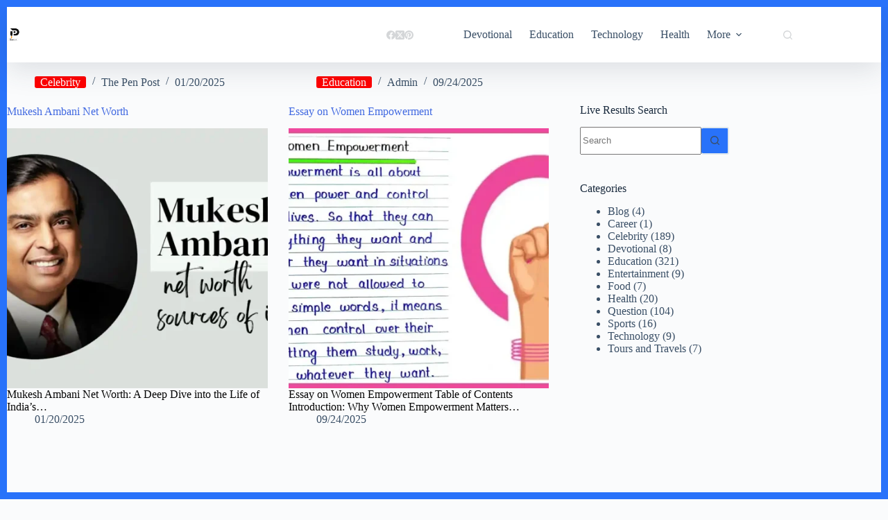

--- FILE ---
content_type: text/html; charset=UTF-8
request_url: https://thepenpost.com/
body_size: 28539
content:
<!doctype html>
<html lang="en-US">
<head>
	
	<meta charset="UTF-8">
	<meta name="viewport" content="width=device-width, initial-scale=1, maximum-scale=5, viewport-fit=cover">
	<link rel="profile" href="https://gmpg.org/xfn/11">

	<meta name='robots' content='index, follow, max-image-preview:large, max-snippet:-1, max-video-preview:-1' />

	<!-- This site is optimized with the Yoast SEO Premium plugin v23.0 (Yoast SEO v26.8) - https://yoast.com/product/yoast-seo-premium-wordpress/ -->
	<title>The Pen Post - Stay informed and inspired with The Pen Post</title>
	<meta name="description" content="Stay informed and inspired with The Pen Post" />
	<link rel="canonical" href="https://thepenpost.com/" />
	<link rel="next" href="https://thepenpost.com/page/2/" />
	<meta property="og:locale" content="en_US" />
	<meta property="og:type" content="website" />
	<meta property="og:title" content="The Pen Post" />
	<meta property="og:description" content="Stay informed and inspired with The Pen Post" />
	<meta property="og:url" content="https://thepenpost.com/" />
	<meta property="og:site_name" content="The Pen Post" />
	<meta name="twitter:card" content="summary_large_image" />
	<meta name="twitter:site" content="@thepenpost41273" />
	<meta name="google-site-verification" content="google10f5eee50068f6d0" />
	<meta name="yandex-verification" content="7e3df04f5a794b7e" />
	<!-- / Yoast SEO Premium plugin. -->


<style id='wp-img-auto-sizes-contain-inline-css'>
img:is([sizes=auto i],[sizes^="auto," i]){contain-intrinsic-size:3000px 1500px}
/*# sourceURL=wp-img-auto-sizes-contain-inline-css */
</style>
<link rel='stylesheet' id='structured-content-frontend-css' href='https://thepenpost.com/wp-content/plugins/structured-content/dist/blocks.style.build.css?ver=1.7.0' media='all' />
<link rel='alternate stylesheet' id='powerkit-icons-css' href='https://thepenpost.com/wp-content/plugins/powerkit/assets/fonts/powerkit-icons.woff?ver=3.0.4' as='font' type='font/wof' crossorigin />
<link rel='stylesheet' id='powerkit-css' href='https://thepenpost.com/wp-content/plugins/powerkit/assets/css/powerkit.css?ver=3.0.4' media='all' />
<link rel='stylesheet' id='wp-block-library-css' href='https://thepenpost.com/wp-includes/css/dist/block-library/style.min.css?ver=6.9' media='all' />
<style id='pdfemb-pdf-embedder-viewer-style-inline-css'>
.wp-block-pdfemb-pdf-embedder-viewer{max-width:none}

/*# sourceURL=https://thepenpost.com/wp-content/plugins/pdf-embedder/block/build/style-index.css */
</style>
<style id='global-styles-inline-css'>
:root{--wp--preset--aspect-ratio--square: 1;--wp--preset--aspect-ratio--4-3: 4/3;--wp--preset--aspect-ratio--3-4: 3/4;--wp--preset--aspect-ratio--3-2: 3/2;--wp--preset--aspect-ratio--2-3: 2/3;--wp--preset--aspect-ratio--16-9: 16/9;--wp--preset--aspect-ratio--9-16: 9/16;--wp--preset--color--black: #000000;--wp--preset--color--cyan-bluish-gray: #abb8c3;--wp--preset--color--white: #ffffff;--wp--preset--color--pale-pink: #f78da7;--wp--preset--color--vivid-red: #cf2e2e;--wp--preset--color--luminous-vivid-orange: #ff6900;--wp--preset--color--luminous-vivid-amber: #fcb900;--wp--preset--color--light-green-cyan: #7bdcb5;--wp--preset--color--vivid-green-cyan: #00d084;--wp--preset--color--pale-cyan-blue: #8ed1fc;--wp--preset--color--vivid-cyan-blue: #0693e3;--wp--preset--color--vivid-purple: #9b51e0;--wp--preset--color--palette-color-1: var(--theme-palette-color-1, #2872fa);--wp--preset--color--palette-color-2: var(--theme-palette-color-2, #1559ed);--wp--preset--color--palette-color-3: var(--theme-palette-color-3, #3A4F66);--wp--preset--color--palette-color-4: var(--theme-palette-color-4, #192a3d);--wp--preset--color--palette-color-5: var(--theme-palette-color-5, #e1e8ed);--wp--preset--color--palette-color-6: var(--theme-palette-color-6, #f2f5f7);--wp--preset--color--palette-color-7: var(--theme-palette-color-7, #FAFBFC);--wp--preset--color--palette-color-8: var(--theme-palette-color-8, #ffffff);--wp--preset--gradient--vivid-cyan-blue-to-vivid-purple: linear-gradient(135deg,rgb(6,147,227) 0%,rgb(155,81,224) 100%);--wp--preset--gradient--light-green-cyan-to-vivid-green-cyan: linear-gradient(135deg,rgb(122,220,180) 0%,rgb(0,208,130) 100%);--wp--preset--gradient--luminous-vivid-amber-to-luminous-vivid-orange: linear-gradient(135deg,rgb(252,185,0) 0%,rgb(255,105,0) 100%);--wp--preset--gradient--luminous-vivid-orange-to-vivid-red: linear-gradient(135deg,rgb(255,105,0) 0%,rgb(207,46,46) 100%);--wp--preset--gradient--very-light-gray-to-cyan-bluish-gray: linear-gradient(135deg,rgb(238,238,238) 0%,rgb(169,184,195) 100%);--wp--preset--gradient--cool-to-warm-spectrum: linear-gradient(135deg,rgb(74,234,220) 0%,rgb(151,120,209) 20%,rgb(207,42,186) 40%,rgb(238,44,130) 60%,rgb(251,105,98) 80%,rgb(254,248,76) 100%);--wp--preset--gradient--blush-light-purple: linear-gradient(135deg,rgb(255,206,236) 0%,rgb(152,150,240) 100%);--wp--preset--gradient--blush-bordeaux: linear-gradient(135deg,rgb(254,205,165) 0%,rgb(254,45,45) 50%,rgb(107,0,62) 100%);--wp--preset--gradient--luminous-dusk: linear-gradient(135deg,rgb(255,203,112) 0%,rgb(199,81,192) 50%,rgb(65,88,208) 100%);--wp--preset--gradient--pale-ocean: linear-gradient(135deg,rgb(255,245,203) 0%,rgb(182,227,212) 50%,rgb(51,167,181) 100%);--wp--preset--gradient--electric-grass: linear-gradient(135deg,rgb(202,248,128) 0%,rgb(113,206,126) 100%);--wp--preset--gradient--midnight: linear-gradient(135deg,rgb(2,3,129) 0%,rgb(40,116,252) 100%);--wp--preset--gradient--juicy-peach: linear-gradient(to right, #ffecd2 0%, #fcb69f 100%);--wp--preset--gradient--young-passion: linear-gradient(to right, #ff8177 0%, #ff867a 0%, #ff8c7f 21%, #f99185 52%, #cf556c 78%, #b12a5b 100%);--wp--preset--gradient--true-sunset: linear-gradient(to right, #fa709a 0%, #fee140 100%);--wp--preset--gradient--morpheus-den: linear-gradient(to top, #30cfd0 0%, #330867 100%);--wp--preset--gradient--plum-plate: linear-gradient(135deg, #667eea 0%, #764ba2 100%);--wp--preset--gradient--aqua-splash: linear-gradient(15deg, #13547a 0%, #80d0c7 100%);--wp--preset--gradient--love-kiss: linear-gradient(to top, #ff0844 0%, #ffb199 100%);--wp--preset--gradient--new-retrowave: linear-gradient(to top, #3b41c5 0%, #a981bb 49%, #ffc8a9 100%);--wp--preset--gradient--plum-bath: linear-gradient(to top, #cc208e 0%, #6713d2 100%);--wp--preset--gradient--high-flight: linear-gradient(to right, #0acffe 0%, #495aff 100%);--wp--preset--gradient--teen-party: linear-gradient(-225deg, #FF057C 0%, #8D0B93 50%, #321575 100%);--wp--preset--gradient--fabled-sunset: linear-gradient(-225deg, #231557 0%, #44107A 29%, #FF1361 67%, #FFF800 100%);--wp--preset--gradient--arielle-smile: radial-gradient(circle 248px at center, #16d9e3 0%, #30c7ec 47%, #46aef7 100%);--wp--preset--gradient--itmeo-branding: linear-gradient(180deg, #2af598 0%, #009efd 100%);--wp--preset--gradient--deep-blue: linear-gradient(to right, #6a11cb 0%, #2575fc 100%);--wp--preset--gradient--strong-bliss: linear-gradient(to right, #f78ca0 0%, #f9748f 19%, #fd868c 60%, #fe9a8b 100%);--wp--preset--gradient--sweet-period: linear-gradient(to top, #3f51b1 0%, #5a55ae 13%, #7b5fac 25%, #8f6aae 38%, #a86aa4 50%, #cc6b8e 62%, #f18271 75%, #f3a469 87%, #f7c978 100%);--wp--preset--gradient--purple-division: linear-gradient(to top, #7028e4 0%, #e5b2ca 100%);--wp--preset--gradient--cold-evening: linear-gradient(to top, #0c3483 0%, #a2b6df 100%, #6b8cce 100%, #a2b6df 100%);--wp--preset--gradient--mountain-rock: linear-gradient(to right, #868f96 0%, #596164 100%);--wp--preset--gradient--desert-hump: linear-gradient(to top, #c79081 0%, #dfa579 100%);--wp--preset--gradient--ethernal-constance: linear-gradient(to top, #09203f 0%, #537895 100%);--wp--preset--gradient--happy-memories: linear-gradient(-60deg, #ff5858 0%, #f09819 100%);--wp--preset--gradient--grown-early: linear-gradient(to top, #0ba360 0%, #3cba92 100%);--wp--preset--gradient--morning-salad: linear-gradient(-225deg, #B7F8DB 0%, #50A7C2 100%);--wp--preset--gradient--night-call: linear-gradient(-225deg, #AC32E4 0%, #7918F2 48%, #4801FF 100%);--wp--preset--gradient--mind-crawl: linear-gradient(-225deg, #473B7B 0%, #3584A7 51%, #30D2BE 100%);--wp--preset--gradient--angel-care: linear-gradient(-225deg, #FFE29F 0%, #FFA99F 48%, #FF719A 100%);--wp--preset--gradient--juicy-cake: linear-gradient(to top, #e14fad 0%, #f9d423 100%);--wp--preset--gradient--rich-metal: linear-gradient(to right, #d7d2cc 0%, #304352 100%);--wp--preset--gradient--mole-hall: linear-gradient(-20deg, #616161 0%, #9bc5c3 100%);--wp--preset--gradient--cloudy-knoxville: linear-gradient(120deg, #fdfbfb 0%, #ebedee 100%);--wp--preset--gradient--soft-grass: linear-gradient(to top, #c1dfc4 0%, #deecdd 100%);--wp--preset--gradient--saint-petersburg: linear-gradient(135deg, #f5f7fa 0%, #c3cfe2 100%);--wp--preset--gradient--everlasting-sky: linear-gradient(135deg, #fdfcfb 0%, #e2d1c3 100%);--wp--preset--gradient--kind-steel: linear-gradient(-20deg, #e9defa 0%, #fbfcdb 100%);--wp--preset--gradient--over-sun: linear-gradient(60deg, #abecd6 0%, #fbed96 100%);--wp--preset--gradient--premium-white: linear-gradient(to top, #d5d4d0 0%, #d5d4d0 1%, #eeeeec 31%, #efeeec 75%, #e9e9e7 100%);--wp--preset--gradient--clean-mirror: linear-gradient(45deg, #93a5cf 0%, #e4efe9 100%);--wp--preset--gradient--wild-apple: linear-gradient(to top, #d299c2 0%, #fef9d7 100%);--wp--preset--gradient--snow-again: linear-gradient(to top, #e6e9f0 0%, #eef1f5 100%);--wp--preset--gradient--confident-cloud: linear-gradient(to top, #dad4ec 0%, #dad4ec 1%, #f3e7e9 100%);--wp--preset--gradient--glass-water: linear-gradient(to top, #dfe9f3 0%, white 100%);--wp--preset--gradient--perfect-white: linear-gradient(-225deg, #E3FDF5 0%, #FFE6FA 100%);--wp--preset--font-size--small: 13px;--wp--preset--font-size--medium: 20px;--wp--preset--font-size--large: clamp(22px, 1.375rem + ((1vw - 3.2px) * 0.625), 30px);--wp--preset--font-size--x-large: clamp(30px, 1.875rem + ((1vw - 3.2px) * 1.563), 50px);--wp--preset--font-size--xx-large: clamp(45px, 2.813rem + ((1vw - 3.2px) * 2.734), 80px);--wp--preset--spacing--20: 0.44rem;--wp--preset--spacing--30: 0.67rem;--wp--preset--spacing--40: 1rem;--wp--preset--spacing--50: 1.5rem;--wp--preset--spacing--60: 2.25rem;--wp--preset--spacing--70: 3.38rem;--wp--preset--spacing--80: 5.06rem;--wp--preset--shadow--natural: 6px 6px 9px rgba(0, 0, 0, 0.2);--wp--preset--shadow--deep: 12px 12px 50px rgba(0, 0, 0, 0.4);--wp--preset--shadow--sharp: 6px 6px 0px rgba(0, 0, 0, 0.2);--wp--preset--shadow--outlined: 6px 6px 0px -3px rgb(255, 255, 255), 6px 6px rgb(0, 0, 0);--wp--preset--shadow--crisp: 6px 6px 0px rgb(0, 0, 0);}:root { --wp--style--global--content-size: var(--theme-block-max-width);--wp--style--global--wide-size: var(--theme-block-wide-max-width); }:where(body) { margin: 0; }.wp-site-blocks > .alignleft { float: left; margin-right: 2em; }.wp-site-blocks > .alignright { float: right; margin-left: 2em; }.wp-site-blocks > .aligncenter { justify-content: center; margin-left: auto; margin-right: auto; }:where(.wp-site-blocks) > * { margin-block-start: var(--theme-content-spacing); margin-block-end: 0; }:where(.wp-site-blocks) > :first-child { margin-block-start: 0; }:where(.wp-site-blocks) > :last-child { margin-block-end: 0; }:root { --wp--style--block-gap: var(--theme-content-spacing); }:root :where(.is-layout-flow) > :first-child{margin-block-start: 0;}:root :where(.is-layout-flow) > :last-child{margin-block-end: 0;}:root :where(.is-layout-flow) > *{margin-block-start: var(--theme-content-spacing);margin-block-end: 0;}:root :where(.is-layout-constrained) > :first-child{margin-block-start: 0;}:root :where(.is-layout-constrained) > :last-child{margin-block-end: 0;}:root :where(.is-layout-constrained) > *{margin-block-start: var(--theme-content-spacing);margin-block-end: 0;}:root :where(.is-layout-flex){gap: var(--theme-content-spacing);}:root :where(.is-layout-grid){gap: var(--theme-content-spacing);}.is-layout-flow > .alignleft{float: left;margin-inline-start: 0;margin-inline-end: 2em;}.is-layout-flow > .alignright{float: right;margin-inline-start: 2em;margin-inline-end: 0;}.is-layout-flow > .aligncenter{margin-left: auto !important;margin-right: auto !important;}.is-layout-constrained > .alignleft{float: left;margin-inline-start: 0;margin-inline-end: 2em;}.is-layout-constrained > .alignright{float: right;margin-inline-start: 2em;margin-inline-end: 0;}.is-layout-constrained > .aligncenter{margin-left: auto !important;margin-right: auto !important;}.is-layout-constrained > :where(:not(.alignleft):not(.alignright):not(.alignfull)){max-width: var(--wp--style--global--content-size);margin-left: auto !important;margin-right: auto !important;}.is-layout-constrained > .alignwide{max-width: var(--wp--style--global--wide-size);}body .is-layout-flex{display: flex;}.is-layout-flex{flex-wrap: wrap;align-items: center;}.is-layout-flex > :is(*, div){margin: 0;}body .is-layout-grid{display: grid;}.is-layout-grid > :is(*, div){margin: 0;}body{padding-top: 0px;padding-right: 0px;padding-bottom: 0px;padding-left: 0px;}:root :where(.wp-element-button, .wp-block-button__link){font-style: inherit;font-weight: inherit;letter-spacing: inherit;text-transform: inherit;}.has-black-color{color: var(--wp--preset--color--black) !important;}.has-cyan-bluish-gray-color{color: var(--wp--preset--color--cyan-bluish-gray) !important;}.has-white-color{color: var(--wp--preset--color--white) !important;}.has-pale-pink-color{color: var(--wp--preset--color--pale-pink) !important;}.has-vivid-red-color{color: var(--wp--preset--color--vivid-red) !important;}.has-luminous-vivid-orange-color{color: var(--wp--preset--color--luminous-vivid-orange) !important;}.has-luminous-vivid-amber-color{color: var(--wp--preset--color--luminous-vivid-amber) !important;}.has-light-green-cyan-color{color: var(--wp--preset--color--light-green-cyan) !important;}.has-vivid-green-cyan-color{color: var(--wp--preset--color--vivid-green-cyan) !important;}.has-pale-cyan-blue-color{color: var(--wp--preset--color--pale-cyan-blue) !important;}.has-vivid-cyan-blue-color{color: var(--wp--preset--color--vivid-cyan-blue) !important;}.has-vivid-purple-color{color: var(--wp--preset--color--vivid-purple) !important;}.has-palette-color-1-color{color: var(--wp--preset--color--palette-color-1) !important;}.has-palette-color-2-color{color: var(--wp--preset--color--palette-color-2) !important;}.has-palette-color-3-color{color: var(--wp--preset--color--palette-color-3) !important;}.has-palette-color-4-color{color: var(--wp--preset--color--palette-color-4) !important;}.has-palette-color-5-color{color: var(--wp--preset--color--palette-color-5) !important;}.has-palette-color-6-color{color: var(--wp--preset--color--palette-color-6) !important;}.has-palette-color-7-color{color: var(--wp--preset--color--palette-color-7) !important;}.has-palette-color-8-color{color: var(--wp--preset--color--palette-color-8) !important;}.has-black-background-color{background-color: var(--wp--preset--color--black) !important;}.has-cyan-bluish-gray-background-color{background-color: var(--wp--preset--color--cyan-bluish-gray) !important;}.has-white-background-color{background-color: var(--wp--preset--color--white) !important;}.has-pale-pink-background-color{background-color: var(--wp--preset--color--pale-pink) !important;}.has-vivid-red-background-color{background-color: var(--wp--preset--color--vivid-red) !important;}.has-luminous-vivid-orange-background-color{background-color: var(--wp--preset--color--luminous-vivid-orange) !important;}.has-luminous-vivid-amber-background-color{background-color: var(--wp--preset--color--luminous-vivid-amber) !important;}.has-light-green-cyan-background-color{background-color: var(--wp--preset--color--light-green-cyan) !important;}.has-vivid-green-cyan-background-color{background-color: var(--wp--preset--color--vivid-green-cyan) !important;}.has-pale-cyan-blue-background-color{background-color: var(--wp--preset--color--pale-cyan-blue) !important;}.has-vivid-cyan-blue-background-color{background-color: var(--wp--preset--color--vivid-cyan-blue) !important;}.has-vivid-purple-background-color{background-color: var(--wp--preset--color--vivid-purple) !important;}.has-palette-color-1-background-color{background-color: var(--wp--preset--color--palette-color-1) !important;}.has-palette-color-2-background-color{background-color: var(--wp--preset--color--palette-color-2) !important;}.has-palette-color-3-background-color{background-color: var(--wp--preset--color--palette-color-3) !important;}.has-palette-color-4-background-color{background-color: var(--wp--preset--color--palette-color-4) !important;}.has-palette-color-5-background-color{background-color: var(--wp--preset--color--palette-color-5) !important;}.has-palette-color-6-background-color{background-color: var(--wp--preset--color--palette-color-6) !important;}.has-palette-color-7-background-color{background-color: var(--wp--preset--color--palette-color-7) !important;}.has-palette-color-8-background-color{background-color: var(--wp--preset--color--palette-color-8) !important;}.has-black-border-color{border-color: var(--wp--preset--color--black) !important;}.has-cyan-bluish-gray-border-color{border-color: var(--wp--preset--color--cyan-bluish-gray) !important;}.has-white-border-color{border-color: var(--wp--preset--color--white) !important;}.has-pale-pink-border-color{border-color: var(--wp--preset--color--pale-pink) !important;}.has-vivid-red-border-color{border-color: var(--wp--preset--color--vivid-red) !important;}.has-luminous-vivid-orange-border-color{border-color: var(--wp--preset--color--luminous-vivid-orange) !important;}.has-luminous-vivid-amber-border-color{border-color: var(--wp--preset--color--luminous-vivid-amber) !important;}.has-light-green-cyan-border-color{border-color: var(--wp--preset--color--light-green-cyan) !important;}.has-vivid-green-cyan-border-color{border-color: var(--wp--preset--color--vivid-green-cyan) !important;}.has-pale-cyan-blue-border-color{border-color: var(--wp--preset--color--pale-cyan-blue) !important;}.has-vivid-cyan-blue-border-color{border-color: var(--wp--preset--color--vivid-cyan-blue) !important;}.has-vivid-purple-border-color{border-color: var(--wp--preset--color--vivid-purple) !important;}.has-palette-color-1-border-color{border-color: var(--wp--preset--color--palette-color-1) !important;}.has-palette-color-2-border-color{border-color: var(--wp--preset--color--palette-color-2) !important;}.has-palette-color-3-border-color{border-color: var(--wp--preset--color--palette-color-3) !important;}.has-palette-color-4-border-color{border-color: var(--wp--preset--color--palette-color-4) !important;}.has-palette-color-5-border-color{border-color: var(--wp--preset--color--palette-color-5) !important;}.has-palette-color-6-border-color{border-color: var(--wp--preset--color--palette-color-6) !important;}.has-palette-color-7-border-color{border-color: var(--wp--preset--color--palette-color-7) !important;}.has-palette-color-8-border-color{border-color: var(--wp--preset--color--palette-color-8) !important;}.has-vivid-cyan-blue-to-vivid-purple-gradient-background{background: var(--wp--preset--gradient--vivid-cyan-blue-to-vivid-purple) !important;}.has-light-green-cyan-to-vivid-green-cyan-gradient-background{background: var(--wp--preset--gradient--light-green-cyan-to-vivid-green-cyan) !important;}.has-luminous-vivid-amber-to-luminous-vivid-orange-gradient-background{background: var(--wp--preset--gradient--luminous-vivid-amber-to-luminous-vivid-orange) !important;}.has-luminous-vivid-orange-to-vivid-red-gradient-background{background: var(--wp--preset--gradient--luminous-vivid-orange-to-vivid-red) !important;}.has-very-light-gray-to-cyan-bluish-gray-gradient-background{background: var(--wp--preset--gradient--very-light-gray-to-cyan-bluish-gray) !important;}.has-cool-to-warm-spectrum-gradient-background{background: var(--wp--preset--gradient--cool-to-warm-spectrum) !important;}.has-blush-light-purple-gradient-background{background: var(--wp--preset--gradient--blush-light-purple) !important;}.has-blush-bordeaux-gradient-background{background: var(--wp--preset--gradient--blush-bordeaux) !important;}.has-luminous-dusk-gradient-background{background: var(--wp--preset--gradient--luminous-dusk) !important;}.has-pale-ocean-gradient-background{background: var(--wp--preset--gradient--pale-ocean) !important;}.has-electric-grass-gradient-background{background: var(--wp--preset--gradient--electric-grass) !important;}.has-midnight-gradient-background{background: var(--wp--preset--gradient--midnight) !important;}.has-juicy-peach-gradient-background{background: var(--wp--preset--gradient--juicy-peach) !important;}.has-young-passion-gradient-background{background: var(--wp--preset--gradient--young-passion) !important;}.has-true-sunset-gradient-background{background: var(--wp--preset--gradient--true-sunset) !important;}.has-morpheus-den-gradient-background{background: var(--wp--preset--gradient--morpheus-den) !important;}.has-plum-plate-gradient-background{background: var(--wp--preset--gradient--plum-plate) !important;}.has-aqua-splash-gradient-background{background: var(--wp--preset--gradient--aqua-splash) !important;}.has-love-kiss-gradient-background{background: var(--wp--preset--gradient--love-kiss) !important;}.has-new-retrowave-gradient-background{background: var(--wp--preset--gradient--new-retrowave) !important;}.has-plum-bath-gradient-background{background: var(--wp--preset--gradient--plum-bath) !important;}.has-high-flight-gradient-background{background: var(--wp--preset--gradient--high-flight) !important;}.has-teen-party-gradient-background{background: var(--wp--preset--gradient--teen-party) !important;}.has-fabled-sunset-gradient-background{background: var(--wp--preset--gradient--fabled-sunset) !important;}.has-arielle-smile-gradient-background{background: var(--wp--preset--gradient--arielle-smile) !important;}.has-itmeo-branding-gradient-background{background: var(--wp--preset--gradient--itmeo-branding) !important;}.has-deep-blue-gradient-background{background: var(--wp--preset--gradient--deep-blue) !important;}.has-strong-bliss-gradient-background{background: var(--wp--preset--gradient--strong-bliss) !important;}.has-sweet-period-gradient-background{background: var(--wp--preset--gradient--sweet-period) !important;}.has-purple-division-gradient-background{background: var(--wp--preset--gradient--purple-division) !important;}.has-cold-evening-gradient-background{background: var(--wp--preset--gradient--cold-evening) !important;}.has-mountain-rock-gradient-background{background: var(--wp--preset--gradient--mountain-rock) !important;}.has-desert-hump-gradient-background{background: var(--wp--preset--gradient--desert-hump) !important;}.has-ethernal-constance-gradient-background{background: var(--wp--preset--gradient--ethernal-constance) !important;}.has-happy-memories-gradient-background{background: var(--wp--preset--gradient--happy-memories) !important;}.has-grown-early-gradient-background{background: var(--wp--preset--gradient--grown-early) !important;}.has-morning-salad-gradient-background{background: var(--wp--preset--gradient--morning-salad) !important;}.has-night-call-gradient-background{background: var(--wp--preset--gradient--night-call) !important;}.has-mind-crawl-gradient-background{background: var(--wp--preset--gradient--mind-crawl) !important;}.has-angel-care-gradient-background{background: var(--wp--preset--gradient--angel-care) !important;}.has-juicy-cake-gradient-background{background: var(--wp--preset--gradient--juicy-cake) !important;}.has-rich-metal-gradient-background{background: var(--wp--preset--gradient--rich-metal) !important;}.has-mole-hall-gradient-background{background: var(--wp--preset--gradient--mole-hall) !important;}.has-cloudy-knoxville-gradient-background{background: var(--wp--preset--gradient--cloudy-knoxville) !important;}.has-soft-grass-gradient-background{background: var(--wp--preset--gradient--soft-grass) !important;}.has-saint-petersburg-gradient-background{background: var(--wp--preset--gradient--saint-petersburg) !important;}.has-everlasting-sky-gradient-background{background: var(--wp--preset--gradient--everlasting-sky) !important;}.has-kind-steel-gradient-background{background: var(--wp--preset--gradient--kind-steel) !important;}.has-over-sun-gradient-background{background: var(--wp--preset--gradient--over-sun) !important;}.has-premium-white-gradient-background{background: var(--wp--preset--gradient--premium-white) !important;}.has-clean-mirror-gradient-background{background: var(--wp--preset--gradient--clean-mirror) !important;}.has-wild-apple-gradient-background{background: var(--wp--preset--gradient--wild-apple) !important;}.has-snow-again-gradient-background{background: var(--wp--preset--gradient--snow-again) !important;}.has-confident-cloud-gradient-background{background: var(--wp--preset--gradient--confident-cloud) !important;}.has-glass-water-gradient-background{background: var(--wp--preset--gradient--glass-water) !important;}.has-perfect-white-gradient-background{background: var(--wp--preset--gradient--perfect-white) !important;}.has-small-font-size{font-size: var(--wp--preset--font-size--small) !important;}.has-medium-font-size{font-size: var(--wp--preset--font-size--medium) !important;}.has-large-font-size{font-size: var(--wp--preset--font-size--large) !important;}.has-x-large-font-size{font-size: var(--wp--preset--font-size--x-large) !important;}.has-xx-large-font-size{font-size: var(--wp--preset--font-size--xx-large) !important;}
:root :where(.wp-block-pullquote){font-size: clamp(0.984em, 0.984rem + ((1vw - 0.2em) * 0.645), 1.5em);line-height: 1.6;}
/*# sourceURL=global-styles-inline-css */
</style>
<link rel='stylesheet' id='powerkit-author-box-css' href='https://thepenpost.com/wp-content/plugins/powerkit/modules/author-box/public/css/public-powerkit-author-box.css?ver=3.0.4' media='all' />
<link rel='stylesheet' id='powerkit-featured-categories-css' href='https://thepenpost.com/wp-content/plugins/powerkit/modules/featured-categories/public/css/public-powerkit-featured-categories.css?ver=3.0.4' media='all' />
<link rel='stylesheet' id='powerkit-inline-posts-css' href='https://thepenpost.com/wp-content/plugins/powerkit/modules/inline-posts/public/css/public-powerkit-inline-posts.css?ver=3.0.4' media='all' />
<link rel='stylesheet' id='powerkit-share-buttons-css' href='https://thepenpost.com/wp-content/plugins/powerkit/modules/share-buttons/public/css/public-powerkit-share-buttons.css?ver=3.0.4' media='all' />
<link rel='stylesheet' id='powerkit-social-links-css' href='https://thepenpost.com/wp-content/plugins/powerkit/modules/social-links/public/css/public-powerkit-social-links.css?ver=3.0.4' media='all' />
<link rel='stylesheet' id='parent-style-css' href='https://thepenpost.com/wp-content/themes/blocksy/style.css?ver=6.9' media='all' />
<link rel='stylesheet' id='ct-main-styles-css' href='https://thepenpost.com/wp-content/themes/blocksy/static/bundle/main.min.css?ver=2.1.23' media='all' />
<link rel='stylesheet' id='ct-page-title-styles-css' href='https://thepenpost.com/wp-content/themes/blocksy/static/bundle/page-title.min.css?ver=2.1.23' media='all' />
<link rel='stylesheet' id='ct-sidebar-styles-css' href='https://thepenpost.com/wp-content/themes/blocksy/static/bundle/sidebar.min.css?ver=2.1.23' media='all' />
<link rel='stylesheet' id='blocksy-ext-trending-styles-css' href='https://thepenpost.com/wp-content/plugins/blocksy-companion/framework/extensions/trending/static/bundle/main.min.css?ver=2.1.25' media='all' />

		<!-- Global site tag (gtag.js) - Google Analytics v4 -->
		<script async src="https://www.googletagmanager.com/gtag/js?id=G-NWKHE7WTE6"></script>
		<script>
		window.dataLayer = window.dataLayer || [];
		function gtag(){dataLayer.push(arguments);}
		gtag('js', new Date());

		gtag('config', 'G-NWKHE7WTE6');

		</script>
		<!-- End Google Analytics v4 -->

		<script src="https://thepenpost.com/wp-includes/js/jquery/jquery.min.js?ver=3.7.1" id="jquery-core-js"></script>
<script src="https://thepenpost.com/wp-includes/js/jquery/jquery-migrate.min.js?ver=3.4.1" id="jquery-migrate-js"></script>
<link rel="https://api.w.org/" href="https://thepenpost.com/wp-json/" /><link rel="EditURI" type="application/rsd+xml" title="RSD" href="https://thepenpost.com/xmlrpc.php?rsd" />
<meta name="generator" content="WordPress 6.9" />

		<!-- GA Google Analytics @ https://m0n.co/ga -->
		<script async src="https://www.googletagmanager.com/gtag/js?id=G-NWKHE7WTE6"></script>
		<script>
			window.dataLayer = window.dataLayer || [];
			function gtag(){dataLayer.push(arguments);}
			gtag('js', new Date());
			gtag('config', 'G-NWKHE7WTE6');
		</script>

	<!-- Google tag (gtag.js) -->
<script async src="https://www.googletagmanager.com/gtag/js?id=G-NWKHE7WTE6"></script>
<script>
  window.dataLayer = window.dataLayer || [];
  function gtag(){dataLayer.push(arguments);}
  gtag('js', new Date());

  gtag('config', 'G-NWKHE7WTE6');
</script>

<meta name="google-site-verification" content="cgg7fhJNpQ7trEw0OSRgFvqrP4sNXFcAq5R84DaClUM" />

<!-- Google Tag Manager -->
<script>(function(w,d,s,l,i){w[l]=w[l]||[];w[l].push({'gtm.start':
new Date().getTime(),event:'gtm.js'});var f=d.getElementsByTagName(s)[0],
j=d.createElement(s),dl=l!='dataLayer'?'&l='+l:'';j.async=true;j.src=
'https://www.googletagmanager.com/gtm.js?id='+i+dl;f.parentNode.insertBefore(j,f);
})(window,document,'script','dataLayer','GTM-TJ5ZS54');</script>
<!-- End Google Tag Manager -->

<!-- Google Tag Manager (noscript) -->
<noscript><iframe src="https://www.googletagmanager.com/ns.html?id=GTM-TJ5ZS54"
height="0" width="0" style="display:none;visibility:hidden"></iframe></noscript>
<!-- End Google Tag Manager (noscript) -->
<script async src="https://pagead2.googlesyndication.com/pagead/js/adsbygoogle.js?client=ca-pub-8161420030739098"
     crossorigin="anonymous"></script>

<script async custom-element="amp-auto-ads"
        src="https://cdn.ampproject.org/v0/amp-auto-ads-0.1.js">
</script>

<!-- Yandex.Metrika counter -->
<script type="text/javascript" >
   (function(m,e,t,r,i,k,a){m[i]=m[i]||function(){(m[i].a=m[i].a||[]).push(arguments)};
   m[i].l=1*new Date();
   for (var j = 0; j < document.scripts.length; j++) {if (document.scripts[j].src === r) { return; }}
   k=e.createElement(t),a=e.getElementsByTagName(t)[0],k.async=1,k.src=r,a.parentNode.insertBefore(k,a)})
   (window, document, "script", "https://mc.yandex.ru/metrika/tag.js", "ym");

   ym(101777083, "init", {
        clickmap:true,
        trackLinks:true,
        accurateTrackBounce:true,
        webvisor:true
   });
</script>
<noscript><div><img src="https://mc.yandex.ru/watch/101777083" style="position:absolute; left:-9999px;" alt="" /></div></noscript>
<!-- /Yandex.Metrika counter -->

<script type="text/javascript">
    (function(c,l,a,r,i,t,y){
        c[a]=c[a]||function(){(c[a].q=c[a].q||[]).push(arguments)};
        t=l.createElement(r);t.async=1;t.src="https://www.clarity.ms/tag/"+i;
        y=l.getElementsByTagName(r)[0];y.parentNode.insertBefore(t,y);
    })(window, document, "clarity", "script", "j4d5ff1vao");
</script><noscript><link rel='stylesheet' href='https://thepenpost.com/wp-content/themes/blocksy/static/bundle/no-scripts.min.css' type='text/css'></noscript>
<style id="ct-main-styles-inline-css">[data-header*="type-1"] .ct-header [data-id="logo"] .site-logo-container {--logo-max-height:20px;} [data-header*="type-1"] .ct-header [data-id="logo"] .site-title {--theme-font-size:25px;--theme-link-initial-color:var(--theme-palette-color-4);} [data-header*="type-1"] .ct-header [data-id="logo"] {--horizontal-alignment:left;} [data-header*="type-1"] .ct-header [data-id="menu"] > ul > li > a {--theme-font-weight:700;--theme-font-style:normal;--theme-text-transform:uppercase;--theme-font-size:12px;--theme-line-height:1.3;--theme-link-initial-color:var(--theme-text-color);} [data-header*="type-1"] .ct-header [data-id="menu"] {--menu-indicator-hover-color:var(--theme-palette-color-1);--menu-indicator-active-color:var(--theme-palette-color-1);} [data-header*="type-1"] .ct-header [data-id="menu"] .sub-menu .ct-menu-link {--theme-link-initial-color:#ffffff;--theme-font-weight:500;--theme-font-style:normal;--theme-font-size:12px;} [data-header*="type-1"] .ct-header [data-id="menu"] .sub-menu {--dropdown-top-offset:15px;--dropdown-divider:1px dashed rgba(255, 255, 255, 0.1);--theme-box-shadow:0px 10px 20px rgba(41, 51, 61, 0.1);--theme-border-radius:2px;} [data-header*="type-1"] .ct-header [data-sticky*="yes"] [data-id="menu"] .sub-menu {--sticky-state-dropdown-top-offset:0px;} [data-header*="type-1"] .ct-header [data-row*="middle"] {--height:80px;background-color:#ffffff;background-image:none;--theme-border-top:none;--theme-border-bottom:none;--theme-box-shadow:0px 10px 40px rgba(44,62,80,0.15);} [data-header*="type-1"] .ct-header [data-row*="middle"] > div {--theme-border-top:none;--theme-border-bottom:none;} [data-header*="type-1"] .ct-header [data-sticky*="yes"] [data-row*="middle"] {background-color:#ffffff;background-image:none;--theme-border-top:none;--theme-border-bottom:none;--theme-box-shadow:none;} [data-header*="type-1"] {--sticky-shrink:100;--header-height:80px;--header-sticky-height:80px;} [data-header*="type-1"] .ct-header [data-sticky*="yes"] [data-row*="middle"] > div {--theme-border-top:none;--theme-border-bottom:none;} [data-header*="type-1"] [data-id="mobile-menu"] {--theme-font-weight:700;--theme-font-style:normal;--theme-font-size:20px;--theme-link-initial-color:#ffffff;--mobile-menu-divider:none;} [data-header*="type-1"] #offcanvas {--theme-box-shadow:0px 0px 70px rgba(0, 0, 0, 0.35);--side-panel-width:500px;--panel-content-height:100%;--horizontal-alignment:left;--text-horizontal-alignment:left;} [data-header*="type-1"] #offcanvas .ct-panel-inner {background-color:rgba(18, 21, 25, 0.98);} [data-header*="type-1"] [data-id="search"] {--theme-icon-size:13px;--theme-icon-color:#d4d6d8;--margin:0 0 0 10px !important;} [data-header*="type-1"] [data-id="search"] .ct-label {--theme-font-weight:600;--theme-font-style:normal;--theme-text-transform:uppercase;--theme-font-size:12px;} [data-header*="type-1"] #search-modal .ct-search-results {--theme-font-weight:500;--theme-font-style:normal;--theme-font-size:14px;--theme-line-height:1.4;} [data-header*="type-1"] #search-modal .ct-search-form {--theme-link-initial-color:#ffffff;--theme-form-text-initial-color:#ffffff;--theme-form-text-focus-color:#ffffff;--theme-form-field-border-initial-color:rgba(255, 255, 255, 0.2);--theme-button-text-initial-color:rgba(255, 255, 255, 0.7);--theme-button-text-hover-color:#ffffff;--theme-button-background-initial-color:var(--theme-palette-color-1);--theme-button-background-hover-color:var(--theme-palette-color-1);} [data-header*="type-1"] #search-modal {background-color:rgba(18, 21, 25, 0.98);} [data-header*="type-1"] [data-id="socials"].ct-header-socials {--theme-icon-size:13px;--items-spacing:25px;} [data-header*="type-1"] [data-id="socials"].ct-header-socials .ct-label {--theme-font-weight:600;--theme-font-style:normal;--theme-text-transform:uppercase;--theme-font-size:12px;} [data-header*="type-1"] [data-id="socials"].ct-header-socials [data-color="custom"] {--theme-icon-color:#d4d6d8;--background-color:rgba(218, 222, 228, 0.3);--background-hover-color:var(--theme-palette-color-1);} [data-header*="type-1"] [data-id="trigger"] {--theme-icon-size:18px;--toggle-button-radius:3px;} [data-header*="type-1"] [data-id="trigger"]:not([data-design="simple"]) {--toggle-button-padding:10px;} [data-header*="type-1"] [data-id="trigger"] .ct-label {--theme-font-weight:600;--theme-font-style:normal;--theme-text-transform:uppercase;--theme-font-size:12px;} [data-header*="type-1"] .ct-header {background-image:none;} [data-header*="type-1"] [data-sticky*="yes"] {background-image:none;} [data-footer*="type-1"] .ct-footer [data-row*="bottom"] > div {--container-spacing:25px;--theme-border:none;--theme-border-top:none;--theme-border-bottom:none;--grid-template-columns:initial;} [data-footer*="type-1"] .ct-footer [data-row*="bottom"] .widget-title {--theme-font-size:16px;} [data-footer*="type-1"] .ct-footer [data-row*="bottom"] {--theme-border-top:none;--theme-border-bottom:none;background-color:transparent;} [data-footer*="type-1"] [data-id="copyright"] {--theme-font-weight:400;--theme-font-style:normal;--theme-font-size:15px;--theme-line-height:1.3;} [data-footer*="type-1"] .ct-footer [data-column="menu"] {--horizontal-alignment:flex-end;} [data-footer*="type-1"] .ct-footer [data-id="menu"] ul {--theme-font-weight:700;--theme-font-style:normal;--theme-text-transform:uppercase;--theme-font-size:12px;--theme-line-height:1.3;} [data-footer*="type-1"] .ct-footer [data-id="menu"] > ul > li > a {--theme-link-initial-color:var(--theme-text-color);} [data-footer*="type-1"] .ct-footer [data-row*="middle"] > div {--container-spacing:70px;--theme-border:none;--theme-border-top:none;--theme-border-bottom:none;--grid-template-columns:repeat(3, 1fr);} [data-footer*="type-1"] .ct-footer [data-row*="middle"] .widget-title {--theme-font-size:16px;} [data-footer*="type-1"] .ct-footer [data-row*="middle"] .ct-widget {--theme-text-color:var(--theme-palette-color-4);--theme-link-initial-color:var(--theme-palette-color-4);} [data-footer*="type-1"] .ct-footer [data-row*="middle"] {--theme-border-top:none;--theme-border-bottom:none;background-color:transparent;} [data-footer*="type-1"] [data-id="socials"].ct-footer-socials {--items-spacing:15px;} [data-footer*="type-1"] [data-id="socials"].ct-footer-socials .ct-label {--theme-font-weight:600;--theme-font-style:normal;--theme-text-transform:uppercase;--theme-font-size:12px;--visibility:none;} [data-footer*="type-1"] [data-id="socials"].ct-footer-socials [data-color="custom"] {--background-color:rgba(218, 222, 228, 0.3);--background-hover-color:var(--theme-palette-color-1);} [data-footer*="type-1"] .ct-footer [data-row*="top"] > div {--container-spacing:30px;--theme-border:none;--theme-border-top:none;--theme-border-bottom:none;--grid-template-columns:repeat(2, 1fr);} [data-footer*="type-1"] .ct-footer [data-row*="top"] .widget-title {--theme-font-size:16px;} [data-footer*="type-1"] .ct-footer [data-row*="top"] {--theme-border-top:none;--theme-border-bottom:none;background-color:transparent;} [data-footer*="type-1"][data-footer*="reveal"] .site-main {--footer-box-shadow:0px 30px 50px rgba(0, 0, 0, 0.1);} [data-footer*="type-1"] .ct-footer {background-color:var(--theme-palette-color-6);} [data-footer*="type-1"] footer.ct-container {--footer-container-bottom-offset:50px;--footer-container-padding:0px 35px;}:root {--theme-font-family:var(--theme-font-stack-default);--theme-font-weight:400;--theme-font-style:normal;--theme-text-transform:none;--theme-text-decoration:none;--theme-font-size:16px;--theme-line-height:1.65;--theme-letter-spacing:0em;--theme-button-font-weight:500;--theme-button-font-style:normal;--theme-button-font-size:15px;--has-classic-forms:var(--true);--has-modern-forms:var(--false);--theme-form-field-border-initial-color:var(--theme-border-color);--theme-form-field-border-focus-color:var(--theme-palette-color-1);--theme-form-field-border-width:2px;--theme-form-selection-field-initial-color:var(--theme-border-color);--theme-form-selection-field-active-color:var(--theme-palette-color-1);--theme-palette-color-1:#2872fa;--theme-palette-color-2:#1559ed;--theme-palette-color-3:#3A4F66;--theme-palette-color-4:#192a3d;--theme-palette-color-5:#e1e8ed;--theme-palette-color-6:#f2f5f7;--theme-palette-color-7:#FAFBFC;--theme-palette-color-8:#ffffff;--theme-text-color:var(--theme-palette-color-3);--theme-link-initial-color:var(--theme-palette-color-1);--theme-link-hover-color:var(--theme-palette-color-2);--theme-selection-text-color:#ffffff;--theme-selection-background-color:var(--theme-palette-color-1);--theme-border-color:var(--theme-palette-color-5);--theme-headings-color:var(--theme-palette-color-4);--theme-content-spacing:1.5em;--theme-button-min-height:40px;--theme-button-shadow:none;--theme-button-transform:none;--theme-button-text-initial-color:#ffffff;--theme-button-text-hover-color:#ffffff;--theme-button-background-initial-color:var(--theme-palette-color-1);--theme-button-background-hover-color:var(--theme-palette-color-2);--theme-button-border:none;--theme-button-padding:5px 20px;--theme-normal-container-max-width:1290px;--theme-content-vertical-spacing:20px;--theme-container-edge-spacing:90vw;--theme-narrow-container-max-width:750px;--theme-wide-offset:130px;--theme-frame-size:10px;--theme-frame-color:var(--theme-palette-color-1);}h1 {--theme-font-weight:700;--theme-font-style:normal;--theme-font-size:40px;--theme-line-height:1.5;}h2 {--theme-font-weight:700;--theme-font-style:normal;--theme-font-size:35px;--theme-line-height:1.5;}h3 {--theme-font-weight:700;--theme-font-style:normal;--theme-font-size:30px;--theme-line-height:1.5;}h4 {--theme-font-weight:700;--theme-font-style:normal;--theme-font-size:25px;--theme-line-height:1.5;}h5 {--theme-font-weight:700;--theme-font-style:normal;--theme-font-size:20px;--theme-line-height:1.5;}h6 {--theme-font-weight:700;--theme-font-style:normal;--theme-font-size:16px;--theme-line-height:1.5;}.wp-block-pullquote {--theme-font-family:Georgia;--theme-font-weight:600;--theme-font-style:normal;--theme-font-size:25px;}pre, code, samp, kbd {--theme-font-family:monospace;--theme-font-weight:400;--theme-font-style:normal;--theme-font-size:16px;}figcaption {--theme-font-size:14px;}.ct-sidebar .widget-title {--theme-font-size:20px;}.ct-breadcrumbs {--theme-font-weight:600;--theme-font-style:normal;--theme-text-transform:uppercase;--theme-font-size:12px;}body {background-color:var(--theme-palette-color-7);background-image:none;} [data-prefix="single_blog_post"] .entry-header .page-title {--theme-font-weight:900;--theme-font-style:normal;--theme-font-size:40px;--theme-line-height:1.3;--theme-heading-color:var(--theme-palette-color-5);} [data-prefix="single_blog_post"] .entry-header .entry-meta {--theme-font-weight:600;--theme-font-style:normal;--theme-text-transform:uppercase;--theme-font-size:12px;--theme-line-height:1.3;--theme-text-color:var(--theme-palette-color-8);--theme-link-hover-color:var(--theme-palette-color-8);} [data-prefix="single_blog_post"] .entry-header .page-description {--theme-text-color:var(--theme-palette-color-5);} [data-prefix="single_blog_post"] .entry-header .ct-breadcrumbs {--theme-text-color:var(--theme-palette-color-8);--theme-link-initial-color:var(--theme-palette-color-8);--theme-link-hover-color:var(--theme-palette-color-8);} [data-prefix="single_blog_post"] .hero-section[data-type="type-2"] {--min-height:550px;background-color:var(--theme-palette-color-6);background-image:none;--container-padding:50px 0px;} [data-prefix="single_blog_post"] .hero-section[data-type="type-2"] > figure .ct-media-container:after {background-color:rgba(35, 46, 56, 0.59);} [data-prefix="blog"] .entry-header .page-title {--theme-font-size:30px;} [data-prefix="blog"] .entry-header .entry-meta {--theme-font-weight:600;--theme-font-style:normal;--theme-text-transform:uppercase;--theme-font-size:12px;--theme-line-height:1.3;} [data-prefix="blog"] .hero-section[data-type="type-1"] {--margin-bottom:0px;} [data-prefix="categories"] .entry-header .page-title {--theme-font-size:30px;} [data-prefix="categories"] .entry-header .entry-meta {--theme-font-weight:600;--theme-font-style:normal;--theme-text-transform:uppercase;--theme-font-size:12px;--theme-line-height:1.3;} [data-prefix="search"] .entry-header .page-title {--theme-font-size:30px;} [data-prefix="search"] .entry-header .entry-meta {--theme-font-weight:600;--theme-font-style:normal;--theme-text-transform:uppercase;--theme-font-size:12px;--theme-line-height:1.3;} [data-prefix="author"] .entry-header .page-title {--theme-font-size:30px;} [data-prefix="author"] .entry-header .entry-meta {--theme-font-weight:600;--theme-font-style:normal;--theme-text-transform:uppercase;--theme-font-size:12px;--theme-line-height:1.3;} [data-prefix="author"] .hero-section[data-type="type-2"] {background-color:var(--theme-palette-color-6);background-image:none;--container-padding:50px 0px;} [data-prefix="single_page"] .entry-header .page-title {--theme-font-size:30px;} [data-prefix="single_page"] .entry-header .entry-meta {--theme-font-weight:600;--theme-font-style:normal;--theme-text-transform:uppercase;--theme-font-size:12px;--theme-line-height:1.3;} [data-prefix="question_single"] .entry-header .page-title {--theme-font-size:30px;} [data-prefix="question_single"] .entry-header .entry-meta {--theme-font-weight:600;--theme-font-style:normal;--theme-text-transform:uppercase;--theme-font-size:12px;--theme-line-height:1.3;} [data-prefix="question_archive"] .entry-header .page-title {--theme-font-size:30px;} [data-prefix="question_archive"] .entry-header .entry-meta {--theme-font-weight:600;--theme-font-style:normal;--theme-text-transform:uppercase;--theme-font-size:12px;--theme-line-height:1.3;} [data-prefix="blog"] .entry-card .entry-title {--theme-text-transform:none;--theme-font-size:20px;--theme-line-height:1.3;--theme-heading-color:#4169E1;--theme-link-hover-color:#4169E1;} [data-prefix="blog"] .entry-excerpt {--theme-text-color:#050505;} [data-prefix="blog"] .entry-card .entry-meta {--theme-font-weight:600;--theme-font-style:normal;--theme-text-transform:uppercase;--theme-font-size:12px;} [data-prefix="blog"] .entry-card [data-type="pill"] {--theme-button-background-initial-color:#FF0000;--theme-button-background-hover-color:#020af8;} [data-prefix="blog"] [data-archive="default"] .card-content .entry-meta[data-id="j0qilM"] {--card-element-spacing:15px;} [data-prefix="blog"] [data-archive="default"] .card-content .ct-media-container {--card-element-spacing:30px;} [data-prefix="blog"] [data-archive="default"] .card-content .entry-meta[data-id="kXJEVS"] {--card-element-spacing:15px;} [data-prefix="blog"] .entries {--grid-columns-gap:30px;} [data-prefix="categories"] .entries {--grid-template-columns:repeat(2, minmax(0, 1fr));} [data-prefix="categories"] .entry-card .entry-title {--theme-font-size:20px;--theme-line-height:1.3;} [data-prefix="categories"] .entry-card .entry-meta {--theme-font-weight:600;--theme-font-style:normal;--theme-text-transform:uppercase;--theme-font-size:12px;} [data-prefix="categories"] .entry-card {background-color:var(--theme-palette-color-8);--theme-box-shadow:0px 12px 18px -6px rgba(34, 56, 101, 0.04);} [data-prefix="categories"] [data-archive="default"] .card-content .ct-media-container {--card-element-spacing:30px;} [data-prefix="categories"] [data-archive="default"] .card-content .entry-meta[data-id="I-OM4s"] {--card-element-spacing:15px;} [data-prefix="author"] .entries {--grid-template-columns:repeat(3, minmax(0, 1fr));} [data-prefix="author"] .entry-card .entry-title {--theme-font-size:20px;--theme-line-height:1.3;} [data-prefix="author"] .entry-card .entry-meta {--theme-font-weight:600;--theme-font-style:normal;--theme-text-transform:uppercase;--theme-font-size:12px;} [data-prefix="author"] .entry-card {background-color:var(--theme-palette-color-8);--theme-box-shadow:0px 12px 18px -6px rgba(34, 56, 101, 0.04);} [data-prefix="author"] [data-archive="default"] .card-content .entry-meta[data-id="meta_1"] {--card-element-spacing:15px;} [data-prefix="author"] [data-archive="default"] .card-content .ct-media-container {--card-element-spacing:30px;} [data-prefix="author"] [data-archive="default"] .card-content .entry-meta[data-id="meta_2"] {--card-element-spacing:15px;} [data-prefix="search"] .entries {--grid-template-columns:repeat(3, minmax(0, 1fr));} [data-prefix="search"] .entry-card .entry-title {--theme-font-size:20px;--theme-line-height:1.3;} [data-prefix="search"] .entry-card .entry-meta {--theme-font-weight:600;--theme-font-style:normal;--theme-text-transform:uppercase;--theme-font-size:12px;} [data-prefix="search"] .entry-card {background-color:var(--theme-palette-color-8);--theme-box-shadow:0px 12px 18px -6px rgba(34, 56, 101, 0.04);} [data-prefix="search"] [data-archive="default"] .card-content .entry-meta[data-id="meta_1"] {--card-element-spacing:15px;} [data-prefix="search"] [data-archive="default"] .card-content .ct-media-container {--card-element-spacing:30px;} [data-prefix="search"] [data-archive="default"] .card-content .entry-meta[data-id="meta_2"] {--card-element-spacing:15px;} [data-prefix="question_archive"] .entries {--grid-template-columns:repeat(3, minmax(0, 1fr));} [data-prefix="question_archive"] .entry-card .entry-title {--theme-font-size:20px;--theme-line-height:1.3;} [data-prefix="question_archive"] .entry-card .entry-meta {--theme-font-weight:600;--theme-font-style:normal;--theme-text-transform:uppercase;--theme-font-size:12px;} [data-prefix="question_archive"] .entry-card {background-color:var(--theme-palette-color-8);--theme-box-shadow:0px 12px 18px -6px rgba(34, 56, 101, 0.04);} [data-prefix="question_archive"] [data-archive="default"] .card-content .entry-meta[data-id="meta_1"] {--card-element-spacing:15px;} [data-prefix="question_archive"] [data-archive="default"] .card-content .ct-media-container {--card-element-spacing:30px;} [data-prefix="question_archive"] [data-archive="default"] .card-content .entry-meta[data-id="meta_2"] {--card-element-spacing:15px;}form textarea {--theme-form-field-height:170px;}.ct-sidebar {--theme-link-initial-color:var(--theme-text-color);}aside[data-type="type-3"] {--theme-border:1px solid rgba(224, 229, 235, 0.8);}.ct-back-to-top {--theme-icon-color:#ffffff;--theme-icon-hover-color:#ffffff;} [data-prefix="question_single"] [class*="ct-container"] > article[class*="post"] {--has-boxed:var(--false);--has-wide:var(--true);} [data-prefix="single_blog_post"] [class*="ct-container"] > article[class*="post"] {--has-boxed:var(--false);--has-wide:var(--true);} [data-prefix="single_page"] {background-color:var(--theme-palette-color-8);} [data-prefix="single_page"] [class*="ct-container"] > article[class*="post"] {--has-boxed:var(--false);--has-wide:var(--true);}.ct-trending-block-item {--trending-block-image-width:60px;--vertical-alignment:center;}.ct-trending-block .ct-module-title {--theme-font-size:15px;}.ct-trending-block-item .ct-post-title {--theme-font-weight:500;--theme-font-style:normal;--theme-font-size:15px;--theme-link-initial-color:var(--theme-palette-color-3);}.ct-trending-block-item-content .entry-meta {--theme-font-weight:500;--theme-font-style:normal;--theme-font-size:13px;--theme-link-initial-color:var(--theme-text-color);}.ct-trending-block-item-content .price {--theme-font-size:13px;}.ct-trending-block {background-color:#e0e3e8;background-image:url("data:image/svg+xml,%3Csvg width='100' height='20' viewBox='0 0 100 20' xmlns='http://www.w3.org/2000/svg'%3E%3Cpath d='M21.184 20c.357-.13.72-.264 1.088-.402l1.768-.661C33.64 15.347 39.647 14 50 14c10.271 0 15.362 1.222 24.629 4.928.955.383 1.869.74 2.75 1.072h6.225c-2.51-.73-5.139-1.691-8.233-2.928C65.888 13.278 60.562 12 50 12c-10.626 0-16.855 1.397-26.66 5.063l-1.767.662c-2.475.923-4.66 1.674-6.724 2.275h6.335zm0-20C13.258 2.892 8.077 4 0 4V2c5.744 0 9.951-.574 14.85-2h6.334zM77.38 0C85.239 2.966 90.502 4 100 4V2c-6.842 0-11.386-.542-16.396-2h-6.225zM0 14c8.44 0 13.718-1.21 22.272-4.402l1.768-.661C33.64 5.347 39.647 4 50 4c10.271 0 15.362 1.222 24.629 4.928C84.112 12.722 89.438 14 100 14v-2c-10.271 0-15.362-1.222-24.629-4.928C65.888 3.278 60.562 2 50 2 39.374 2 33.145 3.397 23.34 7.063l-1.767.662C13.223 10.84 8.163 12 0 12v2z' fill='%23e5e7ea' fill-opacity='1' fill-rule='evenodd'/%3E%3C/svg%3E");}@media (max-width: 999.98px) {[data-header*="type-1"] .ct-header [data-row*="middle"] {--height:70px;} [data-header*="type-1"] #offcanvas {--side-panel-width:65vw;} [data-header*="type-1"] [data-id="socials"].ct-header-socials {--theme-icon-size:20px;--margin:50px 0 0 0 !important;} [data-header*="type-1"] {--header-height:70px;--header-sticky-height:70px;} [data-footer*="type-1"] .ct-footer [data-row*="bottom"] > div {--grid-template-columns:initial;} [data-footer*="type-1"] .ct-footer [data-column="menu"] {--horizontal-alignment:flex-start;} [data-footer*="type-1"] .ct-footer [data-row*="middle"] > div {--container-spacing:50px;--grid-template-columns:initial;} [data-footer*="type-1"] .ct-footer [data-row*="top"] > div {--grid-template-columns:initial;} [data-footer*="type-1"] footer.ct-container {--footer-container-padding:0vw 4vw;} [data-prefix="single_blog_post"] .entry-header .page-title {--theme-font-size:30px;} [data-prefix="single_blog_post"] .hero-section[data-type="type-2"] {--min-height:500px;} [data-prefix="author"] .entries {--grid-template-columns:repeat(2, minmax(0, 1fr));} [data-prefix="search"] .entries {--grid-template-columns:repeat(2, minmax(0, 1fr));} [data-prefix="question_archive"] .entries {--grid-template-columns:repeat(2, minmax(0, 1fr));}}@media (max-width: 689.98px) {[data-header*="type-1"] .ct-header [data-row*="middle"] {--height:70px;} [data-header*="type-1"] #offcanvas {--side-panel-width:90vw;} [data-footer*="type-1"] .ct-footer [data-row*="bottom"] > div {--container-spacing:15px;--grid-template-columns:initial;} [data-footer*="type-1"] .ct-footer [data-column="menu"] {--horizontal-alignment:center;} [data-footer*="type-1"] .ct-footer [data-row*="middle"] > div {--container-spacing:40px;--grid-template-columns:initial;} [data-footer*="type-1"] .ct-footer [data-row*="top"] > div {--grid-template-columns:initial;} [data-footer*="type-1"] footer.ct-container {--footer-container-padding:0vw 5vw;} [data-prefix="single_blog_post"] .entry-header .page-title {--theme-font-size:25px;} [data-prefix="single_blog_post"] .hero-section[data-type="type-2"] {--min-height:300px;} [data-prefix="categories"] .hero-section[data-type="type-1"] {--alignment:left;} [data-prefix="blog"] .entry-card .entry-title {--theme-font-size:18px;} [data-prefix="categories"] .entries {--grid-template-columns:repeat(1, minmax(0, 1fr));} [data-prefix="categories"] .entry-card .entry-title {--theme-font-size:18px;} [data-prefix="author"] .entries {--grid-template-columns:repeat(1, minmax(0, 1fr));} [data-prefix="author"] .entry-card .entry-title {--theme-font-size:18px;} [data-prefix="search"] .entries {--grid-template-columns:repeat(1, minmax(0, 1fr));} [data-prefix="search"] .entry-card .entry-title {--theme-font-size:18px;} [data-prefix="question_archive"] .entries {--grid-template-columns:repeat(1, minmax(0, 1fr));} [data-prefix="question_archive"] .entry-card .entry-title {--theme-font-size:18px;}:root {--theme-container-edge-spacing:88vw;}}</style>
<link rel="icon" href="https://thepenpost.com/wp-content/uploads/2023/11/The-Pen-Post-Favicon-80x80.png" sizes="32x32" />
<link rel="icon" href="https://thepenpost.com/wp-content/uploads/2023/11/The-Pen-Post-Favicon.png" sizes="192x192" />
<link rel="apple-touch-icon" href="https://thepenpost.com/wp-content/uploads/2023/11/The-Pen-Post-Favicon.png" />
<meta name="msapplication-TileImage" content="https://thepenpost.com/wp-content/uploads/2023/11/The-Pen-Post-Favicon.png" />
		<style id="wp-custom-css">
			/** about us page **/
.ct-custom.elementor-widget-image-box,
.ct-custom .elementor-widget-container {
	height: 100%;
}

.ct-custom .elementor-widget-container {
	overflow: hidden;
}

.ct-custom .elementor-image-box-content {
	padding: 0 30px;
}		</style>
			</head>


<body class="home blog wp-custom-logo wp-embed-responsive wp-theme-blocksy wp-child-theme-blocksy-child" data-link="type-2" data-frame="default" data-prefix="blog" data-header="type-1:sticky" data-footer="type-1">

<a class="skip-link screen-reader-text" href="#main">Skip to content</a><div class="ct-drawer-canvas" data-location="start">
		<div id="search-modal" class="ct-panel" data-behaviour="modal" role="dialog" aria-label="Search modal" inert>
			<div class="ct-panel-actions">
				<button class="ct-toggle-close" data-type="type-1" aria-label="Close search modal">
					<svg class="ct-icon" width="12" height="12" viewBox="0 0 15 15"><path d="M1 15a1 1 0 01-.71-.29 1 1 0 010-1.41l5.8-5.8-5.8-5.8A1 1 0 011.7.29l5.8 5.8 5.8-5.8a1 1 0 011.41 1.41l-5.8 5.8 5.8 5.8a1 1 0 01-1.41 1.41l-5.8-5.8-5.8 5.8A1 1 0 011 15z"/></svg>				</button>
			</div>

			<div class="ct-panel-content">
				

<form role="search" method="get" class="ct-search-form"  action="https://thepenpost.com/" aria-haspopup="listbox" data-live-results="thumbs">

	<input 
		type="search" class="modal-field"		placeholder="Search"
		value=""
		name="s"
		autocomplete="off"
		title="Search for..."
		aria-label="Search for..."
			>

	<div class="ct-search-form-controls">
		
		<button type="submit" class="wp-element-button" data-button="icon" aria-label="Search button">
			<svg class="ct-icon ct-search-button-content" aria-hidden="true" width="15" height="15" viewBox="0 0 15 15"><path d="M14.8,13.7L12,11c0.9-1.2,1.5-2.6,1.5-4.2c0-3.7-3-6.8-6.8-6.8S0,3,0,6.8s3,6.8,6.8,6.8c1.6,0,3.1-0.6,4.2-1.5l2.8,2.8c0.1,0.1,0.3,0.2,0.5,0.2s0.4-0.1,0.5-0.2C15.1,14.5,15.1,14,14.8,13.7z M1.5,6.8c0-2.9,2.4-5.2,5.2-5.2S12,3.9,12,6.8S9.6,12,6.8,12S1.5,9.6,1.5,6.8z"/></svg>
			<span class="ct-ajax-loader">
				<svg viewBox="0 0 24 24">
					<circle cx="12" cy="12" r="10" opacity="0.2" fill="none" stroke="currentColor" stroke-miterlimit="10" stroke-width="2"/>

					<path d="m12,2c5.52,0,10,4.48,10,10" fill="none" stroke="currentColor" stroke-linecap="round" stroke-miterlimit="10" stroke-width="2">
						<animateTransform
							attributeName="transform"
							attributeType="XML"
							type="rotate"
							dur="0.6s"
							from="0 12 12"
							to="360 12 12"
							repeatCount="indefinite"
						/>
					</path>
				</svg>
			</span>
		</button>

		
					<input type="hidden" name="ct_post_type" value="post:page">
		
		

		<input type="hidden" value="fedb8c1a8c" class="ct-live-results-nonce">	</div>

			<div class="screen-reader-text" aria-live="polite" role="status">
			No results		</div>
	
</form>


			</div>
		</div>

		<div id="offcanvas" class="ct-panel ct-header" data-behaviour="right-side" role="dialog" aria-label="Offcanvas modal" inert=""><div class="ct-panel-inner">
		<div class="ct-panel-actions">
			
			<button class="ct-toggle-close" data-type="type-1" aria-label="Close drawer">
				<svg class="ct-icon" width="12" height="12" viewBox="0 0 15 15"><path d="M1 15a1 1 0 01-.71-.29 1 1 0 010-1.41l5.8-5.8-5.8-5.8A1 1 0 011.7.29l5.8 5.8 5.8-5.8a1 1 0 011.41 1.41l-5.8 5.8 5.8 5.8a1 1 0 01-1.41 1.41l-5.8-5.8-5.8 5.8A1 1 0 011 15z"/></svg>
			</button>
		</div>
		<div class="ct-panel-content" data-device="desktop"><div class="ct-panel-content-inner"></div></div><div class="ct-panel-content" data-device="mobile"><div class="ct-panel-content-inner">
<nav
	class="mobile-menu menu-container"
	data-id="mobile-menu" data-interaction="click" data-toggle-type="type-1" data-submenu-dots="yes"	aria-label="Primary menu">

	<ul id="menu-primary-menu-1" class=""><li class="menu-item menu-item-type-taxonomy menu-item-object-category menu-item-18430"><a href="https://thepenpost.com/devotional/" class="ct-menu-link">Devotional</a></li>
<li class="menu-item menu-item-type-taxonomy menu-item-object-category menu-item-18426"><a href="https://thepenpost.com/education/" class="ct-menu-link">Education</a></li>
<li class="menu-item menu-item-type-taxonomy menu-item-object-category menu-item-14317"><a href="https://thepenpost.com/technology/" class="ct-menu-link">Technology</a></li>
<li class="menu-item menu-item-type-taxonomy menu-item-object-category menu-item-14003"><a href="https://thepenpost.com/health/" class="ct-menu-link">Health</a></li>
<li class="menu-item menu-item-type-taxonomy menu-item-object-category menu-item-18427"><a href="https://thepenpost.com/category/celebrity/" class="ct-menu-link">Celebrity</a></li>
<li class="menu-item menu-item-type-taxonomy menu-item-object-category menu-item-18431"><a href="https://thepenpost.com/entertainment/" class="ct-menu-link">Entertainment</a></li>
<li class="menu-item menu-item-type-taxonomy menu-item-object-category menu-item-18428"><a href="https://thepenpost.com/sports/" class="ct-menu-link">Sports</a></li>
<li class="menu-item menu-item-type-taxonomy menu-item-object-category menu-item-18429"><a href="https://thepenpost.com/tours-and-travels/" class="ct-menu-link">Tours and Travels</a></li>
<li class="menu-item menu-item-type-taxonomy menu-item-object-category menu-item-18432"><a href="https://thepenpost.com/food/" class="ct-menu-link">Food</a></li>
</ul></nav>

</div></div></div></div></div>
<div id="main-container">
	<header id="header" class="ct-header" data-id="type-1"  ><div data-device="desktop"><div class="ct-sticky-container"><div data-sticky="shrink"><div data-row="middle" data-column-set="3"><div class="ct-container"><div data-column="start" data-placements="1"><div data-items="primary">
<div	class="site-branding"
	data-id="logo"		 >

			<a href="https://thepenpost.com/" class="site-logo-container" rel="home"  ><img width="1080" height="1080" src="https://thepenpost.com/wp-content/uploads/2025/05/the-pen-post.png" class="sticky-logo" alt="The Pen Post" decoding="async" srcset="https://thepenpost.com/wp-content/uploads/2025/05/the-pen-post.png 1080w, https://thepenpost.com/wp-content/uploads/2025/05/the-pen-post-300x300.png 300w, https://thepenpost.com/wp-content/uploads/2025/05/the-pen-post-1024x1024.png 1024w, https://thepenpost.com/wp-content/uploads/2025/05/the-pen-post-150x150.png 150w, https://thepenpost.com/wp-content/uploads/2025/05/the-pen-post-768x768.png 768w, https://thepenpost.com/wp-content/uploads/2025/05/the-pen-post-80x80.png 80w" sizes="(max-width: 1080px) 100vw, 1080px" /><img width="1080" height="1080" src="https://thepenpost.com/wp-content/uploads/2025/05/the-pen-post.png" class="default-logo" alt="The Pen Post" decoding="async" fetchpriority="high" srcset="https://thepenpost.com/wp-content/uploads/2025/05/the-pen-post.png 1080w, https://thepenpost.com/wp-content/uploads/2025/05/the-pen-post-300x300.png 300w, https://thepenpost.com/wp-content/uploads/2025/05/the-pen-post-1024x1024.png 1024w, https://thepenpost.com/wp-content/uploads/2025/05/the-pen-post-150x150.png 150w, https://thepenpost.com/wp-content/uploads/2025/05/the-pen-post-768x768.png 768w, https://thepenpost.com/wp-content/uploads/2025/05/the-pen-post-80x80.png 80w" sizes="(max-width: 1080px) 100vw, 1080px" /></a>	
	</div>

</div></div><div data-column="middle"><div data-items="">
<div
	class="ct-header-socials "
	data-id="socials">

	
		<div class="ct-social-box" data-color="custom" data-icon-size="custom" data-icons-type="simple" >
			
			
							
				<a href="https://www.facebook.com/thepenpost" data-network="facebook" aria-label="Facebook">
					<span class="ct-icon-container">
					<svg
					width="20px"
					height="20px"
					viewBox="0 0 20 20"
					aria-hidden="true">
						<path d="M20,10.1c0-5.5-4.5-10-10-10S0,4.5,0,10.1c0,5,3.7,9.1,8.4,9.9v-7H5.9v-2.9h2.5V7.9C8.4,5.4,9.9,4,12.2,4c1.1,0,2.2,0.2,2.2,0.2v2.5h-1.3c-1.2,0-1.6,0.8-1.6,1.6v1.9h2.8L13.9,13h-2.3v7C16.3,19.2,20,15.1,20,10.1z"/>
					</svg>
				</span>				</a>
							
				<a href="https://twitter.com/ThePenPost41273" data-network="twitter" aria-label="X (Twitter)">
					<span class="ct-icon-container">
					<svg
					width="20px"
					height="20px"
					viewBox="0 0 20 20"
					aria-hidden="true">
						<path d="M2.9 0C1.3 0 0 1.3 0 2.9v14.3C0 18.7 1.3 20 2.9 20h14.3c1.6 0 2.9-1.3 2.9-2.9V2.9C20 1.3 18.7 0 17.1 0H2.9zm13.2 3.8L11.5 9l5.5 7.2h-4.3l-3.3-4.4-3.8 4.4H3.4l5-5.7-5.3-6.7h4.4l3 4 3.5-4h2.1zM14.4 15 6.8 5H5.6l7.7 10h1.1z"/>
					</svg>
				</span>				</a>
											
				<a href="https://www.pinterest.com/thepenpost/" data-network="pinterest" aria-label="Pinterest">
					<span class="ct-icon-container">
					<svg
					width="20px"
					height="20px"
					viewBox="0 0 20 20"
					aria-hidden="true">
						<path d="M10,0C4.5,0,0,4.5,0,10c0,4.1,2.5,7.6,6,9.2c0-0.7,0-1.5,0.2-2.3c0.2-0.8,1.3-5.4,1.3-5.4s-0.3-0.6-0.3-1.6c0-1.5,0.9-2.6,1.9-2.6c0.9,0,1.3,0.7,1.3,1.5c0,0.9-0.6,2.3-0.9,3.5c-0.3,1.1,0.5,1.9,1.6,1.9c1.9,0,3.2-2.4,3.2-5.3c0-2.2-1.5-3.8-4.2-3.8c-3,0-4.9,2.3-4.9,4.8c0,0.9,0.3,1.5,0.7,2C6,12,6.1,12.1,6,12.4c0,0.2-0.2,0.6-0.2,0.8c-0.1,0.3-0.3,0.3-0.5,0.3c-1.4-0.6-2-2.1-2-3.8c0-2.8,2.4-6.2,7.1-6.2c3.8,0,6.3,2.8,6.3,5.7c0,3.9-2.2,6.9-5.4,6.9c-1.1,0-2.1-0.6-2.4-1.2c0,0-0.6,2.3-0.7,2.7c-0.2,0.8-0.6,1.5-1,2.1C8.1,19.9,9,20,10,20c5.5,0,10-4.5,10-10C20,4.5,15.5,0,10,0z"/>
					</svg>
				</span>				</a>
							
			
					</div>

	
</div>
</div></div><div data-column="end" data-placements="1"><div data-items="primary">
<nav
	id="header-menu-1"
	class="header-menu-1 menu-container"
	data-id="menu" data-interaction="hover"	data-menu="type-1"
	data-dropdown="type-1:simple"		data-responsive="no"	 	aria-label="Primary menu">

	<ul id="menu-primary-menu" class="menu"><li id="menu-item-18430" class="menu-item menu-item-type-taxonomy menu-item-object-category menu-item-18430"><a href="https://thepenpost.com/devotional/" class="ct-menu-link">Devotional</a></li>
<li id="menu-item-18426" class="menu-item menu-item-type-taxonomy menu-item-object-category menu-item-18426"><a href="https://thepenpost.com/education/" class="ct-menu-link">Education</a></li>
<li id="menu-item-14317" class="menu-item menu-item-type-taxonomy menu-item-object-category menu-item-14317"><a href="https://thepenpost.com/technology/" class="ct-menu-link">Technology</a></li>
<li id="menu-item-14003" class="menu-item menu-item-type-taxonomy menu-item-object-category menu-item-14003"><a href="https://thepenpost.com/health/" class="ct-menu-link">Health</a></li>
<li id="menu-item-18427" class="menu-item menu-item-type-taxonomy menu-item-object-category menu-item-18427"><a href="https://thepenpost.com/category/celebrity/" class="ct-menu-link">Celebrity</a></li>
<li id="menu-item-18431" class="menu-item menu-item-type-taxonomy menu-item-object-category menu-item-18431"><a href="https://thepenpost.com/entertainment/" class="ct-menu-link">Entertainment</a></li>
<li id="menu-item-18428" class="menu-item menu-item-type-taxonomy menu-item-object-category menu-item-18428"><a href="https://thepenpost.com/sports/" class="ct-menu-link">Sports</a></li>
<li id="menu-item-18429" class="menu-item menu-item-type-taxonomy menu-item-object-category menu-item-18429"><a href="https://thepenpost.com/tours-and-travels/" class="ct-menu-link">Tours and Travels</a></li>
<li id="menu-item-18432" class="menu-item menu-item-type-taxonomy menu-item-object-category menu-item-18432"><a href="https://thepenpost.com/food/" class="ct-menu-link">Food</a></li>
</ul></nav>


<button
	class="ct-header-search ct-toggle "
	data-toggle-panel="#search-modal"
	aria-controls="search-modal"
	aria-label="Search"
	data-label="left"
	data-id="search">

	<span class="ct-label ct-hidden-sm ct-hidden-md ct-hidden-lg" aria-hidden="true">Search</span>

	<svg class="ct-icon" aria-hidden="true" width="15" height="15" viewBox="0 0 15 15"><path d="M14.8,13.7L12,11c0.9-1.2,1.5-2.6,1.5-4.2c0-3.7-3-6.8-6.8-6.8S0,3,0,6.8s3,6.8,6.8,6.8c1.6,0,3.1-0.6,4.2-1.5l2.8,2.8c0.1,0.1,0.3,0.2,0.5,0.2s0.4-0.1,0.5-0.2C15.1,14.5,15.1,14,14.8,13.7z M1.5,6.8c0-2.9,2.4-5.2,5.2-5.2S12,3.9,12,6.8S9.6,12,6.8,12S1.5,9.6,1.5,6.8z"/></svg></button>
</div></div></div></div></div></div></div><div data-device="mobile"><div class="ct-sticky-container"><div data-sticky="shrink"><div data-row="middle" data-column-set="2"><div class="ct-container"><div data-column="start" data-placements="1"><div data-items="primary">
<div	class="site-branding"
	data-id="logo"		>

			<a href="https://thepenpost.com/" class="site-logo-container" rel="home"  ><img width="1080" height="1080" src="https://thepenpost.com/wp-content/uploads/2025/05/the-pen-post.png" class="sticky-logo" alt="The Pen Post" decoding="async" srcset="https://thepenpost.com/wp-content/uploads/2025/05/the-pen-post.png 1080w, https://thepenpost.com/wp-content/uploads/2025/05/the-pen-post-300x300.png 300w, https://thepenpost.com/wp-content/uploads/2025/05/the-pen-post-1024x1024.png 1024w, https://thepenpost.com/wp-content/uploads/2025/05/the-pen-post-150x150.png 150w, https://thepenpost.com/wp-content/uploads/2025/05/the-pen-post-768x768.png 768w, https://thepenpost.com/wp-content/uploads/2025/05/the-pen-post-80x80.png 80w" sizes="(max-width: 1080px) 100vw, 1080px" /><img width="1080" height="1080" src="https://thepenpost.com/wp-content/uploads/2025/05/the-pen-post.png" class="default-logo" alt="The Pen Post" decoding="async" srcset="https://thepenpost.com/wp-content/uploads/2025/05/the-pen-post.png 1080w, https://thepenpost.com/wp-content/uploads/2025/05/the-pen-post-300x300.png 300w, https://thepenpost.com/wp-content/uploads/2025/05/the-pen-post-1024x1024.png 1024w, https://thepenpost.com/wp-content/uploads/2025/05/the-pen-post-150x150.png 150w, https://thepenpost.com/wp-content/uploads/2025/05/the-pen-post-768x768.png 768w, https://thepenpost.com/wp-content/uploads/2025/05/the-pen-post-80x80.png 80w" sizes="(max-width: 1080px) 100vw, 1080px" /></a>	
	</div>

</div></div><div data-column="end" data-placements="1"><div data-items="primary">
<button
	class="ct-header-trigger ct-toggle "
	data-toggle-panel="#offcanvas"
	aria-controls="offcanvas"
	data-design="simple"
	data-label="right"
	aria-label="Menu"
	data-id="trigger">

	<span class="ct-label ct-hidden-sm ct-hidden-md ct-hidden-lg" aria-hidden="true">Menu</span>

	<svg class="ct-icon" width="18" height="14" viewBox="0 0 18 14" data-type="type-1" aria-hidden="true">
		<rect y="0.00" width="18" height="1.7" rx="1"/>
		<rect y="6.15" width="18" height="1.7" rx="1"/>
		<rect y="12.3" width="18" height="1.7" rx="1"/>
	</svg></button>
</div></div></div></div></div></div></div></header>
	<main id="main" class="site-main hfeed"  >

		
<div class="ct-container" data-sidebar="right" data-vertical-spacing="top:bottom">
	<section >
		<div class="entries" data-archive="default" data-layout="enhanced-grid" data-cards="simple"><article class="entry-card card-content post-19698 post type-post status-publish format-standard has-post-thumbnail sticky hentry category-celebrity tag-ambani-net-worth tag-ambani-wealth tag-anil-ambani-net-worth tag-celebrity-net-worth tag-isha-ambani-net-worth tag-mukesh-ambani tag-mukesh-ambani-net-worth tag-mukesh-ambani-net-worth-in-rupees tag-net-worth" data-reveal="bottom:no"><ul class="entry-meta" data-type="simple:slash" data-id="j0qilM" ><li class="meta-categories" data-type="pill"><a href="https://thepenpost.com/category/celebrity/" rel="tag" class="ct-term-3871">Celebrity</a></li><li class="meta-author"   ><a class="ct-meta-element-author" href="https://thepenpost.com/author/thepenpost/" title="Posts by The Pen Post" rel="author" ><span >The Pen Post</span></a></li><li class="meta-date" ><time class="ct-meta-element-date" datetime="2025-01-20T17:57:55+05:30">01/20/2025</time></li></ul><h2 class="entry-title"><a href="https://thepenpost.com/mukesh-ambani-net-worth/" rel="bookmark">Mukesh Ambani Net Worth</a></h2><a class="ct-media-container" href="https://thepenpost.com/mukesh-ambani-net-worth/" aria-label="Mukesh Ambani Net Worth"><img width="768" height="432" src="https://thepenpost.com/wp-content/uploads/2025/01/Ambani-Net-Worth-768x432.webp" class="attachment-medium_large size-medium_large wp-post-image" alt="Mukesh Ambani Net Worth" loading="lazy" decoding="async" srcset="https://thepenpost.com/wp-content/uploads/2025/01/Ambani-Net-Worth-768x432.webp 768w, https://thepenpost.com/wp-content/uploads/2025/01/Ambani-Net-Worth-300x169.webp 300w, https://thepenpost.com/wp-content/uploads/2025/01/Ambani-Net-Worth-1024x576.webp 1024w, https://thepenpost.com/wp-content/uploads/2025/01/Ambani-Net-Worth.webp 1280w" sizes="auto, (max-width: 768px) 100vw, 768px"  style="aspect-ratio: 4/3;" /></a><div class="entry-excerpt"><p>Mukesh Ambani Net Worth: A Deep Dive into the Life of India’s…</p>
</div><ul class="entry-meta" data-type="simple:slash" data-id="kXJEVS" ><li class="meta-date" ><time class="ct-meta-element-date" datetime="2025-01-20T17:57:55+05:30">01/20/2025</time></li></ul></article><article class="entry-card card-content post-23660 post type-post status-publish format-standard has-post-thumbnail hentry category-education tag-article-on-women-empowerment tag-essay-on-female-empowerment tag-essay-on-women-empowerment tag-essay-on-women-empowerment-in-hindi tag-female-empowerment-essay tag-human-empowerment-essay tag-speech-on-womens-empowerment tag-women-empowerment-essay-250-words tag-women-empowerment-essay-in-english tag-women-empowerment-essay-pdf tag-women-empowerment-paragraph tag-womens-empowerment-paragraph" data-reveal="bottom:no"><ul class="entry-meta" data-type="simple:slash" data-id="j0qilM" ><li class="meta-categories" data-type="pill"><a href="https://thepenpost.com/education/" rel="tag" class="ct-term-379">Education</a></li><li class="meta-author"   ><a class="ct-meta-element-author" href="https://thepenpost.com/author/prasad/" title="Posts by Admin" rel="author" ><span >Admin</span></a></li><li class="meta-date" ><time class="ct-meta-element-date" datetime="2025-09-24T20:35:35+05:30">09/24/2025</time></li></ul><h2 class="entry-title"><a href="https://thepenpost.com/essay-on-women-empowerment/" rel="bookmark">Essay on Women Empowerment</a></h2><a class="ct-media-container" href="https://thepenpost.com/essay-on-women-empowerment/" aria-label="Essay on Women Empowerment"><img width="768" height="432" src="https://thepenpost.com/wp-content/uploads/2025/09/essay-on-women-empowerment-768x432.webp" class="attachment-medium_large size-medium_large wp-post-image" alt="essay on women empowerment" loading="lazy" decoding="async" srcset="https://thepenpost.com/wp-content/uploads/2025/09/essay-on-women-empowerment-768x432.webp 768w, https://thepenpost.com/wp-content/uploads/2025/09/essay-on-women-empowerment-300x169.webp 300w, https://thepenpost.com/wp-content/uploads/2025/09/essay-on-women-empowerment-1024x576.webp 1024w, https://thepenpost.com/wp-content/uploads/2025/09/essay-on-women-empowerment.webp 1280w" sizes="auto, (max-width: 768px) 100vw, 768px"  style="aspect-ratio: 4/3;" /></a><div class="entry-excerpt"><p>Essay on Women Empowerment Table of Contents Introduction: Why Women Empowerment Matters…</p>
</div><ul class="entry-meta" data-type="simple:slash" data-id="kXJEVS" ><li class="meta-date" ><time class="ct-meta-element-date" datetime="2025-09-24T20:35:35+05:30">09/24/2025</time></li></ul></article><article class="entry-card card-content post-23387 post type-post status-publish format-standard has-post-thumbnail hentry category-devotional tag-4-dham tag-4-dham-yatra tag-4-dham-yatra-package tag-best-time-to-visit-char-dham tag-char-dham tag-char-dham-helicopter-package tag-char-dham-hindu tag-char-dham-travel-guide tag-char-dham-yatra tag-char-dham-yatra-opening-dates tag-char-dham-yatra-package tag-chardham-heli-yatra tag-dham-yatra-package tag-yamunotri-dham" data-reveal="bottom:no"><ul class="entry-meta" data-type="simple:slash" data-id="j0qilM" ><li class="meta-categories" data-type="pill"><a href="https://thepenpost.com/devotional/" rel="tag" class="ct-term-1412">Devotional</a></li><li class="meta-author"   ><a class="ct-meta-element-author" href="https://thepenpost.com/author/prasad/" title="Posts by Admin" rel="author" ><span >Admin</span></a></li><li class="meta-date" ><time class="ct-meta-element-date" datetime="2025-06-19T23:52:25+05:30">06/19/2025</time></li></ul><h2 class="entry-title"><a href="https://thepenpost.com/char-dham-yatra/" rel="bookmark">Char Dham Yatra</a></h2><a class="ct-media-container" href="https://thepenpost.com/char-dham-yatra/" aria-label="Char Dham Yatra"><img width="686" height="386" src="https://thepenpost.com/wp-content/uploads/2025/06/Char-Dham-Yatra.webp" class="attachment-medium_large size-medium_large wp-post-image" alt="Char Dham Yatra" loading="lazy" decoding="async" srcset="https://thepenpost.com/wp-content/uploads/2025/06/Char-Dham-Yatra.webp 686w, https://thepenpost.com/wp-content/uploads/2025/06/Char-Dham-Yatra-300x169.webp 300w" sizes="auto, (max-width: 686px) 100vw, 686px"  style="aspect-ratio: 4/3;" /></a><div class="entry-excerpt"><p>Char Dham Yatra – The Ultimate Guide to India’s Sacred Pilgrimage (2025)…</p>
</div><ul class="entry-meta" data-type="simple:slash" data-id="kXJEVS" ><li class="meta-date" ><time class="ct-meta-element-date" datetime="2025-06-19T23:52:25+05:30">06/19/2025</time></li></ul></article><article class="entry-card card-content post-23256 post type-post status-publish format-standard has-post-thumbnail hentry category-devotional tag-free-hanuman-chalisa tag-gulshan-kumar-hanuman-chalisa-download tag-hanuman-chalisa tag-hanuman-chalisa-download-telugu tag-hanuman-chalisa-in-telugu-pdf tag-hanuman-chalisa-lyrics-in-telugu tag-hanuman-chalisa-ms-rama-rao tag-hanuman-chalisa-ms-rama-rao-telugu tag-hanuman-chalisa-rama-rao tag-hanuman-chalisa-telugu tag-hanuman-chalisa-telugu-pdf-download tag-hanuman-mantra-telugu tag-ms-rama-rao-sundarakanda" data-reveal="bottom:no"><ul class="entry-meta" data-type="simple:slash" data-id="j0qilM" ><li class="meta-categories" data-type="pill"><a href="https://thepenpost.com/devotional/" rel="tag" class="ct-term-1412">Devotional</a></li><li class="meta-author"   ><a class="ct-meta-element-author" href="https://thepenpost.com/author/prasad/" title="Posts by Admin" rel="author" ><span >Admin</span></a></li><li class="meta-date" ><time class="ct-meta-element-date" datetime="2025-05-26T23:45:09+05:30">05/26/2025</time></li></ul><h2 class="entry-title"><a href="https://thepenpost.com/hanuman-chalisa-telugu/" rel="bookmark">Hanuman Chalisa Telugu</a></h2><a class="ct-media-container" href="https://thepenpost.com/hanuman-chalisa-telugu/" aria-label="Hanuman Chalisa Telugu"><img width="768" height="432" src="https://thepenpost.com/wp-content/uploads/2025/05/Hanuman-Chalisa-Telugu-768x432.webp" class="attachment-medium_large size-medium_large wp-post-image" alt="Hanuman Chalisa Telugu" loading="lazy" decoding="async" srcset="https://thepenpost.com/wp-content/uploads/2025/05/Hanuman-Chalisa-Telugu-768x432.webp 768w, https://thepenpost.com/wp-content/uploads/2025/05/Hanuman-Chalisa-Telugu-300x169.webp 300w, https://thepenpost.com/wp-content/uploads/2025/05/Hanuman-Chalisa-Telugu-1024x576.webp 1024w, https://thepenpost.com/wp-content/uploads/2025/05/Hanuman-Chalisa-Telugu.webp 1280w" sizes="auto, (max-width: 768px) 100vw, 768px"  style="aspect-ratio: 4/3;" /></a><div class="entry-excerpt"><p>Hanuman Chalisa Telugu 🕉️ హనుమాన్ చాలీసా — ప్రతి చౌపాయికి తెలుగు అర్థం 🙏…</p>
</div><ul class="entry-meta" data-type="simple:slash" data-id="kXJEVS" ><li class="meta-date" ><time class="ct-meta-element-date" datetime="2025-05-26T23:45:09+05:30">05/26/2025</time></li></ul></article><article class="entry-card card-content post-23168 post type-post status-publish format-standard has-post-thumbnail hentry category-celebrity tag-50-cent tag-50-cent-net tag-50-cent-net-worth tag-50-cent-net-worth-2025 tag-50-cent-net-worth-forbes tag-50-cent-net-worth-vitamin-water tag-50cent-worth tag-celebrity-net-worth tag-fifty-cent-net-worth tag-how-much-is-50-cent-worth tag-net-worth" data-reveal="bottom:no"><ul class="entry-meta" data-type="simple:slash" data-id="j0qilM" ><li class="meta-categories" data-type="pill"><a href="https://thepenpost.com/category/celebrity/" rel="tag" class="ct-term-3871">Celebrity</a></li><li class="meta-author"   ><a class="ct-meta-element-author" href="https://thepenpost.com/author/prasad/" title="Posts by Admin" rel="author" ><span >Admin</span></a></li><li class="meta-date" ><time class="ct-meta-element-date" datetime="2025-05-14T21:32:30+05:30">05/14/2025</time></li></ul><h2 class="entry-title"><a href="https://thepenpost.com/50-cent-net-worth/" rel="bookmark">50 Cent Net Worth</a></h2><a class="ct-media-container" href="https://thepenpost.com/50-cent-net-worth/" aria-label="50 Cent Net Worth"><img width="686" height="386" src="https://thepenpost.com/wp-content/uploads/2025/05/50-Cent-Net-Worth.jpg" class="attachment-medium_large size-medium_large wp-post-image" alt="50 Cent Net Worth" loading="lazy" decoding="async" srcset="https://thepenpost.com/wp-content/uploads/2025/05/50-Cent-Net-Worth.jpg 686w, https://thepenpost.com/wp-content/uploads/2025/05/50-Cent-Net-Worth-300x169.jpg 300w" sizes="auto, (max-width: 686px) 100vw, 686px"  style="aspect-ratio: 4/3;" /></a><div class="entry-excerpt"><p>50 Cent Net Worth in 2025: From Rap Mogul to Business Tycoon…</p>
</div><ul class="entry-meta" data-type="simple:slash" data-id="kXJEVS" ><li class="meta-date" ><time class="ct-meta-element-date" datetime="2025-05-14T21:32:30+05:30">05/14/2025</time></li></ul></article><article class="entry-card card-content post-23163 post type-post status-publish format-standard has-post-thumbnail hentry category-celebrity tag-celebrity-net-worth tag-how-much-is-kendrick-lamar-worth tag-kendrick-lamar tag-kendrick-lamar-earnings tag-kendrick-lamar-fortune tag-kendrick-lamar-income tag-kendrick-lamar-net-worth tag-kendrick-lamar-net-worth-2024 tag-kendrick-lamar-net-worth-2025 tag-kendrick-lamar-salary tag-kendrick-lamar-wealth tag-net-worth" data-reveal="bottom:no"><ul class="entry-meta" data-type="simple:slash" data-id="j0qilM" ><li class="meta-categories" data-type="pill"><a href="https://thepenpost.com/category/celebrity/" rel="tag" class="ct-term-3871">Celebrity</a></li><li class="meta-author"   ><a class="ct-meta-element-author" href="https://thepenpost.com/author/prasad/" title="Posts by Admin" rel="author" ><span >Admin</span></a></li><li class="meta-date" ><time class="ct-meta-element-date" datetime="2025-05-14T20:15:46+05:30">05/14/2025</time></li></ul><h2 class="entry-title"><a href="https://thepenpost.com/kendrick-lamar-net-worth/" rel="bookmark">Kendrick Lamar Net Worth</a></h2><a class="ct-media-container" href="https://thepenpost.com/kendrick-lamar-net-worth/" aria-label="Kendrick Lamar Net Worth"><img width="686" height="386" src="https://thepenpost.com/wp-content/uploads/2025/05/Kendrick-Lamar-Net-Worth.jpg" class="attachment-medium_large size-medium_large wp-post-image" alt="Kendrick Lamar Net Worth" loading="lazy" decoding="async" srcset="https://thepenpost.com/wp-content/uploads/2025/05/Kendrick-Lamar-Net-Worth.jpg 686w, https://thepenpost.com/wp-content/uploads/2025/05/Kendrick-Lamar-Net-Worth-300x169.jpg 300w" sizes="auto, (max-width: 686px) 100vw, 686px"  style="aspect-ratio: 4/3;" /></a><div class="entry-excerpt"><p>Kendrick Lamar Net Worth: A Deep Dive into the Rap Icon&#8217;s Wealth…</p>
</div><ul class="entry-meta" data-type="simple:slash" data-id="kXJEVS" ><li class="meta-date" ><time class="ct-meta-element-date" datetime="2025-05-14T20:15:46+05:30">05/14/2025</time></li></ul></article><article class="entry-card card-content post-23143 post type-post status-publish format-standard has-post-thumbnail hentry category-celebrity tag-celebrity-net-worth tag-mike-tyson tag-mike-tyson-bankruptcy tag-mike-tyson-earnings tag-mike-tyson-investments tag-mike-tyson-net-worth tag-mike-tyson-net-worth-2025 tag-mike-tyson-net-worth-after-jake-paul-fight tag-net-worth" data-reveal="bottom:no"><ul class="entry-meta" data-type="simple:slash" data-id="j0qilM" ><li class="meta-categories" data-type="pill"><a href="https://thepenpost.com/category/celebrity/" rel="tag" class="ct-term-3871">Celebrity</a></li><li class="meta-author"   ><a class="ct-meta-element-author" href="https://thepenpost.com/author/prasad/" title="Posts by Admin" rel="author" ><span >Admin</span></a></li><li class="meta-date" ><time class="ct-meta-element-date" datetime="2025-05-11T22:41:00+05:30">05/11/2025</time></li></ul><h2 class="entry-title"><a href="https://thepenpost.com/mike-tyson-net-worth/" rel="bookmark">Mike Tyson Net Worth</a></h2><a class="ct-media-container" href="https://thepenpost.com/mike-tyson-net-worth/" aria-label="Mike Tyson Net Worth"><img width="686" height="386" src="https://thepenpost.com/wp-content/uploads/2025/05/Mike-Tyson-Net-Worth.jpg" class="attachment-medium_large size-medium_large wp-post-image" alt="Mike Tyson Net Worth" loading="lazy" decoding="async" srcset="https://thepenpost.com/wp-content/uploads/2025/05/Mike-Tyson-Net-Worth.jpg 686w, https://thepenpost.com/wp-content/uploads/2025/05/Mike-Tyson-Net-Worth-300x169.jpg 300w" sizes="auto, (max-width: 686px) 100vw, 686px"  style="aspect-ratio: 4/3;" /></a><div class="entry-excerpt"><p>Mike Tyson Net Worth 2025: A Knockout Financial Comeback Mike Tyson, once…</p>
</div><ul class="entry-meta" data-type="simple:slash" data-id="kXJEVS" ><li class="meta-date" ><time class="ct-meta-element-date" datetime="2025-05-11T22:41:00+05:30">05/11/2025</time></li></ul></article><article class="entry-card card-content post-23065 post type-post status-publish format-standard has-post-thumbnail hentry category-education tag-how-to-solve-xxxx-4x-algebra tag-linear-equations-in-algebra tag-solve-equations-with-multiple-variables tag-solving-equations-with-variables-on-both-sides tag-solving-for-x-in-linear-equations tag-solving-simple-algebraic-equations tag-xxxx-is-equal-to-4x tag-xxxx-4x-equation-solution" data-reveal="bottom:no"><ul class="entry-meta" data-type="simple:slash" data-id="j0qilM" ><li class="meta-categories" data-type="pill"><a href="https://thepenpost.com/education/" rel="tag" class="ct-term-379">Education</a></li><li class="meta-author"   ><a class="ct-meta-element-author" href="https://thepenpost.com/author/prasad/" title="Posts by Admin" rel="author" ><span >Admin</span></a></li><li class="meta-date" ><time class="ct-meta-element-date" datetime="2025-04-30T17:35:59+05:30">04/30/2025</time></li></ul><h2 class="entry-title"><a href="https://thepenpost.com/xxxx-is-equal-to-4x/" rel="bookmark">x+x+x+x is equal to 4x</a></h2><a class="ct-media-container" href="https://thepenpost.com/xxxx-is-equal-to-4x/" aria-label="x+x+x+x is equal to 4x"><img width="730" height="533" src="https://thepenpost.com/wp-content/uploads/2025/04/xxxx-is-equal-to-4x.jpg" class="attachment-medium_large size-medium_large wp-post-image" alt="x+x+x+x is equal to 4x" loading="lazy" decoding="async" srcset="https://thepenpost.com/wp-content/uploads/2025/04/xxxx-is-equal-to-4x.jpg 730w, https://thepenpost.com/wp-content/uploads/2025/04/xxxx-is-equal-to-4x-300x219.jpg 300w" sizes="auto, (max-width: 730px) 100vw, 730px"  style="aspect-ratio: 4/3;" /></a><div class="entry-excerpt"><p>x+x+x+x is equal to 4x: A Simple Guide Algebra may seem tricky…</p>
</div><ul class="entry-meta" data-type="simple:slash" data-id="kXJEVS" ><li class="meta-date" ><time class="ct-meta-element-date" datetime="2025-04-30T17:35:59+05:30">04/30/2025</time></li></ul></article><article class="entry-card card-content post-19296 post type-post status-publish format-standard has-post-thumbnail hentry category-food tag-best-rooftop-bars-near-me tag-best-rooftop-dining-in-the-usa tag-best-rooftop-restaurants-in-las-vegas tag-best-rooftop-restaurants-in-los-angeles tag-best-rooftop-restaurants-in-miami tag-luxury-rooftop-restaurants-near-me tag-outdoor-rooftop-dining-usa tag-popular-rooftop-restaurants-in-san-francisco tag-rooftop-bars-with-food-usa tag-rooftop-brunch-spots-usa tag-rooftop-dining-with-a-view tag-rooftop-restaurants-for-dinner tag-rooftop-restaurants-in-chicago tag-rooftop-restaurants-in-new-york tag-rooftop-restaurants-in-usa tag-rooftop-restaurants-near-me tag-rooftop-restaurants-near-me-usa tag-rooftop-restaurants-with-live-music-usa tag-rooftop-views-and-dining-usa tag-scenic-rooftop-restaurants-near-me tag-top-rooftop-restaurants-in-america" data-reveal="bottom:no"><ul class="entry-meta" data-type="simple:slash" data-id="j0qilM" ><li class="meta-categories" data-type="pill"><a href="https://thepenpost.com/food/" rel="tag" class="ct-term-514">Food</a></li><li class="meta-author"   ><a class="ct-meta-element-author" href="https://thepenpost.com/author/thepenpost/" title="Posts by The Pen Post" rel="author" ><span >The Pen Post</span></a></li><li class="meta-date" ><time class="ct-meta-element-date" datetime="2025-04-07T18:05:16+05:30">04/07/2025</time></li></ul><h2 class="entry-title"><a href="https://thepenpost.com/rooftop-restaurants-near-me-usa/" rel="bookmark">Rooftop Restaurants Near Me USA</a></h2><a class="ct-media-container" href="https://thepenpost.com/rooftop-restaurants-near-me-usa/" aria-label="Rooftop Restaurants Near Me USA"><img width="640" height="480" src="https://thepenpost.com/wp-content/uploads/2025/04/Rooftop-Restaurants-Near-Me-USA.jpg" class="attachment-medium_large size-medium_large wp-post-image" alt="Rooftop Restaurants Near Me USA" loading="lazy" decoding="async" srcset="https://thepenpost.com/wp-content/uploads/2025/04/Rooftop-Restaurants-Near-Me-USA.jpg 640w, https://thepenpost.com/wp-content/uploads/2025/04/Rooftop-Restaurants-Near-Me-USA-300x225.jpg 300w" sizes="auto, (max-width: 640px) 100vw, 640px"  style="aspect-ratio: 4/3;" /></a><div class="entry-excerpt"><p>Top Rooftop Restaurants in 20 Major U.S. Cities Rooftop Restaurants Near Me…</p>
</div><ul class="entry-meta" data-type="simple:slash" data-id="kXJEVS" ><li class="meta-date" ><time class="ct-meta-element-date" datetime="2025-04-07T18:05:16+05:30">04/07/2025</time></li></ul></article><article class="entry-card card-content post-19307 post type-post status-publish format-standard has-post-thumbnail hentry category-food tag-best-rooftop-dining-spots tag-restaurants-near-me-india tag-romantic-rooftop-dinner tag-roof-top-restaurants-near-me-india tag-rooftop-bars-with-views tag-rooftop-restaurants-in-india tag-top-10-rooftop-restaurants-in-india" data-reveal="bottom:no"><ul class="entry-meta" data-type="simple:slash" data-id="j0qilM" ><li class="meta-categories" data-type="pill"><a href="https://thepenpost.com/food/" rel="tag" class="ct-term-514">Food</a></li><li class="meta-author"   ><a class="ct-meta-element-author" href="https://thepenpost.com/author/thepenpost/" title="Posts by The Pen Post" rel="author" ><span >The Pen Post</span></a></li><li class="meta-date" ><time class="ct-meta-element-date" datetime="2025-04-07T17:21:44+05:30">04/07/2025</time></li></ul><h2 class="entry-title"><a href="https://thepenpost.com/roof-top-restaurants-near-me-india/" rel="bookmark">Roof Top Restaurants Near Me India</a></h2><a class="ct-media-container" href="https://thepenpost.com/roof-top-restaurants-near-me-india/" aria-label="Roof Top Restaurants Near Me India"><img width="686" height="386" src="https://thepenpost.com/wp-content/uploads/2025/04/Rooftop-Restaurants-Near-Me-India.webp" class="attachment-medium_large size-medium_large wp-post-image" alt="Roof Top Restaurants Near Me India" loading="lazy" decoding="async" srcset="https://thepenpost.com/wp-content/uploads/2025/04/Rooftop-Restaurants-Near-Me-India.webp 686w, https://thepenpost.com/wp-content/uploads/2025/04/Rooftop-Restaurants-Near-Me-India-300x169.webp 300w" sizes="auto, (max-width: 686px) 100vw, 686px"  style="aspect-ratio: 4/3;" /></a><div class="entry-excerpt"><p>Roof Top Restaurants Near Me India Looking for Roof Top Restaurants Near…</p>
</div><ul class="entry-meta" data-type="simple:slash" data-id="kXJEVS" ><li class="meta-date" ><time class="ct-meta-element-date" datetime="2025-04-07T17:21:44+05:30">04/07/2025</time></li></ul></article><article class="entry-card card-content post-22858 post type-post status-publish format-standard has-post-thumbnail hentry category-entertainment tag-bappam tag-bappam-ibomma tag-bappam-movies tag-bappam-movies-download tag-bappam-movies-hindi tag-bappam-telugu-movies tag-bappam-tv-telugu-movies tag-best-telugu-movies-online tag-free-telugu-movie-streaming tag-ibomma tag-ibomma-bappam-tv tag-ibomma-movies tag-latest-telugu-movies tag-new-telugu-movie-releases tag-online-telugu-cinema tag-telugu-hd-movies tag-telugu-movie-download tag-telugu-movies-2025 tag-telugu-movies-online tag-watch-telugu-movies" data-reveal="bottom:no"><ul class="entry-meta" data-type="simple:slash" data-id="j0qilM" ><li class="meta-categories" data-type="pill"><a href="https://thepenpost.com/entertainment/" rel="tag" class="ct-term-2042">Entertainment</a></li><li class="meta-author"   ><a class="ct-meta-element-author" href="https://thepenpost.com/author/prasad/" title="Posts by Admin" rel="author" ><span >Admin</span></a></li><li class="meta-date" ><time class="ct-meta-element-date" datetime="2025-03-30T22:53:44+05:30">03/30/2025</time></li></ul><h2 class="entry-title"><a href="https://thepenpost.com/bappam/" rel="bookmark">Bappam</a></h2><a class="ct-media-container" href="https://thepenpost.com/bappam/" aria-label="Bappam"><img width="480" height="360" src="https://thepenpost.com/wp-content/uploads/2025/03/Bappam.jpg" class="attachment-medium_large size-medium_large wp-post-image" alt="Bappam" loading="lazy" decoding="async" srcset="https://thepenpost.com/wp-content/uploads/2025/03/Bappam.jpg 480w, https://thepenpost.com/wp-content/uploads/2025/03/Bappam-300x225.jpg 300w" sizes="auto, (max-width: 480px) 100vw, 480px"  style="aspect-ratio: 4/3;" /></a><div class="entry-excerpt"><p>Bappam &#8211; Watch the Latest Telugu Movies Online Bappam is your ultimate…</p>
</div><ul class="entry-meta" data-type="simple:slash" data-id="kXJEVS" ><li class="meta-date" ><time class="ct-meta-element-date" datetime="2025-03-30T22:53:44+05:30">03/30/2025</time></li></ul></article></div>
		<nav class="ct-pagination" data-pagination="next_prev"  >
			<a class="next page-numbers" rel="next" href="https://thepenpost.com/page/2/">Next <svg width="9px" height="9px" viewBox="0 0 15 15" fill="currentColor"><path d="M4.1,15c0.2,0,0.4-0.1,0.6-0.2L11.4,8c0.3-0.3,0.3-0.8,0-1.1L4.8,0.2C4.5-0.1,4-0.1,3.7,0.2C3.4,0.5,3.4,1,3.7,1.3l6.1,6.1l-6.2,6.2c-0.3,0.3-0.3,0.8,0,1.1C3.7,14.9,3.9,15,4.1,15z"/></svg></a>
			
		</nav>	</section>

	<aside class="ct-hidden-sm ct-hidden-md" data-type="type-1" id="sidebar"  ><div class="ct-sidebar" data-sticky="sidebar"><div class="ct-widget is-layout-flow widget_search" id="search-1"><h3 class="widget-title">Live Results Search</h3>

<form role="search" method="get" class="ct-search-form" data-form-controls="inside" data-taxonomy-filter="false" data-submit-button="icon" action="https://thepenpost.com/" aria-haspopup="listbox" data-live-results="thumbs">

	<input 
		type="search" 		placeholder="Search"
		value=""
		name="s"
		autocomplete="off"
		title="Search for..."
		aria-label="Search for..."
			>

	<div class="ct-search-form-controls">
		
		<button type="submit" class="wp-element-button" data-button="inside:icon" aria-label="Search button">
			<svg class="ct-icon ct-search-button-content" aria-hidden="true" width="15" height="15" viewBox="0 0 15 15"><path d="M14.8,13.7L12,11c0.9-1.2,1.5-2.6,1.5-4.2c0-3.7-3-6.8-6.8-6.8S0,3,0,6.8s3,6.8,6.8,6.8c1.6,0,3.1-0.6,4.2-1.5l2.8,2.8c0.1,0.1,0.3,0.2,0.5,0.2s0.4-0.1,0.5-0.2C15.1,14.5,15.1,14,14.8,13.7z M1.5,6.8c0-2.9,2.4-5.2,5.2-5.2S12,3.9,12,6.8S9.6,12,6.8,12S1.5,9.6,1.5,6.8z"/></svg>
			<span class="ct-ajax-loader">
				<svg viewBox="0 0 24 24">
					<circle cx="12" cy="12" r="10" opacity="0.2" fill="none" stroke="currentColor" stroke-miterlimit="10" stroke-width="2"/>

					<path d="m12,2c5.52,0,10,4.48,10,10" fill="none" stroke="currentColor" stroke-linecap="round" stroke-miterlimit="10" stroke-width="2">
						<animateTransform
							attributeName="transform"
							attributeType="XML"
							type="rotate"
							dur="0.6s"
							from="0 12 12"
							to="360 12 12"
							repeatCount="indefinite"
						/>
					</path>
				</svg>
			</span>
		</button>

		
		
		

		<input type="hidden" value="fedb8c1a8c" class="ct-live-results-nonce">	</div>

			<div class="screen-reader-text" aria-live="polite" role="status">
			No results		</div>
	
</form>


</div><div class="ct-widget is-layout-flow widget_categories" id="categories-1"><h3 class="widget-title">Categories</h3>
			<ul>
					<li class="cat-item cat-item-415"><a href="https://thepenpost.com/blog/">Blog</a> (4)
</li>
	<li class="cat-item cat-item-1365"><a href="https://thepenpost.com/career/">Career</a> (1)
</li>
	<li class="cat-item cat-item-3871"><a href="https://thepenpost.com/category/celebrity/">Celebrity</a> (189)
</li>
	<li class="cat-item cat-item-1412"><a href="https://thepenpost.com/devotional/">Devotional</a> (8)
</li>
	<li class="cat-item cat-item-379"><a href="https://thepenpost.com/education/">Education</a> (321)
</li>
	<li class="cat-item cat-item-2042"><a href="https://thepenpost.com/entertainment/">Entertainment</a> (9)
</li>
	<li class="cat-item cat-item-514"><a href="https://thepenpost.com/food/">Food</a> (7)
</li>
	<li class="cat-item cat-item-76"><a href="https://thepenpost.com/health/">Health</a> (20)
</li>
	<li class="cat-item cat-item-1057"><a href="https://thepenpost.com/question/">Question</a> (104)
</li>
	<li class="cat-item cat-item-481"><a href="https://thepenpost.com/sports/">Sports</a> (16)
</li>
	<li class="cat-item cat-item-450"><a href="https://thepenpost.com/technology/">Technology</a> (9)
</li>
	<li class="cat-item cat-item-574"><a href="https://thepenpost.com/tours-and-travels/">Tours and Travels</a> (7)
</li>
			</ul>

			</div></div></aside></div>

	<section class="ct-trending-block ">
		<div class="ct-container" data-page="1">

			<h2 class="ct-module-title">
				Trending now<svg width="13" height="13" viewBox="0 0 13 13" fill="currentColor"><path d="M13 5.8V9c0 .4-.2.6-.5.6s-.5-.2-.5-.5V7.2l-4.3 4.2c-.2.2-.6.2-.8 0L4.6 9.1.9 12.8c-.1.1-.2.2-.4.2s-.3-.1-.4-.2c-.2-.2-.2-.6 0-.8l4.1-4.1c.2-.2.6-.2.8 0l2.3 2.3 3.8-3.8H9.2c-.3 0-.5-.2-.5-.5s.2-.5.5-.5h3.4c.2 0 .3.1.4.2v.2z"/></svg>
									<span class="ct-slider-arrows">
						<span class="ct-arrow-prev">
							<svg width="8" height="8" fill="currentColor" viewBox="0 0 8 8">
								<path d="M5.05555,8L1.05555,4,5.05555,0l.58667,1.12-2.88,2.88,2.88,2.88-.58667,1.12Z"/>
							</svg>
						</span>

						<span class="ct-arrow-next">
							<svg width="8" height="8" fill="currentColor" viewBox="0 0 8 8">
								<path d="M2.35778,6.88l2.88-2.88L2.35778,1.12,2.94445,0l4,4-4,4-.58667-1.12Z"/>
							</svg>
						</span>
					</span>
							</h2>

			<div class="ct-trending-block-item"><a class="ct-media-container" href="https://thepenpost.com/ncert-solutions/" aria-label="NCERT Solutions"><img width="150" height="150" src="https://thepenpost.com/wp-content/uploads/2024/09/NCERT-Solutions-150x150.jpg" class="attachment-thumbnail size-thumbnail" alt="NCERT Solutions" loading="lazy" decoding="async" srcset="https://thepenpost.com/wp-content/uploads/2024/09/NCERT-Solutions-150x150.jpg 150w, https://thepenpost.com/wp-content/uploads/2024/09/NCERT-Solutions-80x80.jpg 80w" sizes="auto, (max-width: 150px) 100vw, 150px"  style="aspect-ratio: 1/1;" /></a><div class="ct-trending-block-item-content"><a href="https://thepenpost.com/ncert-solutions/" class="ct-post-title">NCERT Solutions</a></div></div><div class="ct-trending-block-item"><a class="ct-media-container" href="https://thepenpost.com/meditation-centre-near-me/" aria-label="Meditation Centre Near Me"><img width="150" height="150" src="https://thepenpost.com/wp-content/uploads/2024/08/Meditation-Centre-Near-Me-2-150x150.webp" class="attachment-thumbnail size-thumbnail" alt="Meditation Centre Near Me" loading="lazy" decoding="async" srcset="https://thepenpost.com/wp-content/uploads/2024/08/Meditation-Centre-Near-Me-2-150x150.webp 150w, https://thepenpost.com/wp-content/uploads/2024/08/Meditation-Centre-Near-Me-2-80x80.webp 80w" sizes="auto, (max-width: 150px) 100vw, 150px"  style="aspect-ratio: 1/1;" /></a><div class="ct-trending-block-item-content"><a href="https://thepenpost.com/meditation-centre-near-me/" class="ct-post-title">Meditation Centre Near Me</a></div></div><div class="ct-trending-block-item"><a class="ct-media-container" href="https://thepenpost.com/pcs-full-form/" aria-label="PCS Full Form"><img width="150" height="150" src="https://thepenpost.com/wp-content/uploads/2024/07/PCS-Full-Form-150x150.jpg" class="attachment-thumbnail size-thumbnail" alt="PCS Full Form" loading="lazy" decoding="async" srcset="https://thepenpost.com/wp-content/uploads/2024/07/PCS-Full-Form-150x150.jpg 150w, https://thepenpost.com/wp-content/uploads/2024/07/PCS-Full-Form-80x80.jpg 80w" sizes="auto, (max-width: 150px) 100vw, 150px"  style="aspect-ratio: 1/1;" /></a><div class="ct-trending-block-item-content"><a href="https://thepenpost.com/pcs-full-form/" class="ct-post-title">PCS Full Form</a></div></div><div class="ct-trending-block-item"><a class="ct-media-container" href="https://thepenpost.com/best-online-casino-usa/" aria-label="Best Online Casino USA"><img width="150" height="150" src="https://thepenpost.com/wp-content/uploads/2024/01/Best-Online-Casino-USA-150x150.jpg" class="attachment-thumbnail size-thumbnail" alt="Best Online Casino USA" loading="lazy" decoding="async" srcset="https://thepenpost.com/wp-content/uploads/2024/01/Best-Online-Casino-USA-150x150.jpg 150w, https://thepenpost.com/wp-content/uploads/2024/01/Best-Online-Casino-USA-80x80.jpg 80w" sizes="auto, (max-width: 150px) 100vw, 150px"  style="aspect-ratio: 1/1;" /></a><div class="ct-trending-block-item-content"><a href="https://thepenpost.com/best-online-casino-usa/" class="ct-post-title">Best Online Casino USA</a></div></div>
		</div>
	</section>

		</main>

	<footer id="footer" class="ct-footer" data-id="type-1"  ><div data-row="top"><div class="ct-container"><div data-column="socials">
<div
	class="ct-footer-socials"
	data-id="socials">

	</div>

</div><div data-column="menu">
<nav
	id="footer-menu"
	class="footer-menu-inline menu-container "
	data-id="menu"		 	aria-label="Primary menu">

	<ul id="menu-primary-menu-2" class="menu"><li class="menu-item menu-item-type-taxonomy menu-item-object-category menu-item-18430"><a href="https://thepenpost.com/devotional/" class="ct-menu-link">Devotional</a></li>
<li class="menu-item menu-item-type-taxonomy menu-item-object-category menu-item-18426"><a href="https://thepenpost.com/education/" class="ct-menu-link">Education</a></li>
<li class="menu-item menu-item-type-taxonomy menu-item-object-category menu-item-14317"><a href="https://thepenpost.com/technology/" class="ct-menu-link">Technology</a></li>
<li class="menu-item menu-item-type-taxonomy menu-item-object-category menu-item-14003"><a href="https://thepenpost.com/health/" class="ct-menu-link">Health</a></li>
<li class="menu-item menu-item-type-taxonomy menu-item-object-category menu-item-18427"><a href="https://thepenpost.com/category/celebrity/" class="ct-menu-link">Celebrity</a></li>
<li class="menu-item menu-item-type-taxonomy menu-item-object-category menu-item-18431"><a href="https://thepenpost.com/entertainment/" class="ct-menu-link">Entertainment</a></li>
<li class="menu-item menu-item-type-taxonomy menu-item-object-category menu-item-18428"><a href="https://thepenpost.com/sports/" class="ct-menu-link">Sports</a></li>
<li class="menu-item menu-item-type-taxonomy menu-item-object-category menu-item-18429"><a href="https://thepenpost.com/tours-and-travels/" class="ct-menu-link">Tours and Travels</a></li>
<li class="menu-item menu-item-type-taxonomy menu-item-object-category menu-item-18432"><a href="https://thepenpost.com/food/" class="ct-menu-link">Food</a></li>
</ul></nav>
</div></div></div><div data-row="middle"><div class="ct-container" data-columns-divider="md:sm"><div data-column="widget-area-1"><div class="ct-widget is-layout-flow widget_block widget_text" id="block-6">
<p></p>
</div><div class="ct-widget is-layout-flow widget_block" id="block-5">
<ul class="wp-block-list">
<li><a href="https://thepenpost.com/best-online-casino-usa/" data-type="link" data-id="https://thepenpost.com/best-online-casino-usa/"><strong>Best Online Casino USA</strong></a></li>



<li><a href="https://thepenpost.com/ajax-full-form/" data-type="link" data-id="https://thepenpost.com/ajax-full-form/"><strong>AJAX Full Form</strong></a></li>



<li><a href="https://thepenpost.com/bingo-blitz-free-credits/"><strong>Bingo Blitz Free Credits</strong></a></li>



<li><a href="https://thepenpost.com/candace-owens-net-worth/"><strong>Candace Owens Net Worth</strong></a></li>



<li></li>
</ul>
</div></div><div data-column="widget-area-2"><div class="ct-widget is-layout-flow widget_text" id="text-3"><h3 class="widget-title">About Us</h3>			<div class="textwidget"><p>The Pen Post Blog&#8221; generally refers to a blog that provides information, insights, and updates about various industries across the business world.</p>
<p>The purpose and use of our blog can vary depending on the specific goals of the blog and the target audience.</p>
</div>
		</div></div><div data-column="ghost"></div></div></div><div data-row="bottom"><div class="ct-container"><div data-column="copyright">
<div
	class="ct-footer-copyright"
	data-id="copyright">

	<p>Copyright © 2026</p></div>
</div></div></div></footer></div>

<script type="speculationrules">
{"prefetch":[{"source":"document","where":{"and":[{"href_matches":"/*"},{"not":{"href_matches":["/wp-*.php","/wp-admin/*","/wp-content/uploads/*","/wp-content/*","/wp-content/plugins/*","/wp-content/themes/blocksy-child/*","/wp-content/themes/blocksy/*","/*\\?(.+)"]}},{"not":{"selector_matches":"a[rel~=\"nofollow\"]"}},{"not":{"selector_matches":".no-prefetch, .no-prefetch a"}}]},"eagerness":"conservative"}]}
</script>
<amp-auto-ads type="adsense"
        data-ad-client="ca-pub-8161420030739098">
</amp-auto-ads><script>window.wpsc_print_css_uri = 'https://thepenpost.com/wp-content/plugins/structured-content/dist/print.css';</script><div class="ct-drawer-canvas" data-location="end"><div class="ct-drawer-inner">
	<a href="#main-container" class="ct-back-to-top ct-hidden-sm"
		data-shape="square"
		data-alignment="right"
		title="Go to top" aria-label="Go to top" hidden>

		<svg class="ct-icon" width="15" height="15" viewBox="0 0 20 20"><path d="M10,0L9.4,0.6L0.8,9.1l1.2,1.2l7.1-7.1V20h1.7V3.3l7.1,7.1l1.2-1.2l-8.5-8.5L10,0z"/></svg>	</a>

	</div></div>
<!-- Schema & Structured Data For WP v1.54.1 - -->
<script type="application/ld+json" class="saswp-schema-markup-output">
[{
    "@context": "https://schema.org/",
    "@graph": [
        {
            "@context": "https://schema.org/",
            "@type": "SiteNavigationElement",
            "@id": "https://thepenpost.com/#the-pen-post",
            "name": "The Pen Post",
            "url": "https://thepenpost.com/home/"
        },
        {
            "@context": "https://schema.org/",
            "@type": "SiteNavigationElement",
            "@id": "https://thepenpost.com/#home-2",
            "name": "Home 2",
            "url": "https://thepenpost.com/?page_id=3862"
        },
        {
            "@context": "https://schema.org/",
            "@type": "SiteNavigationElement",
            "@id": "https://thepenpost.com/#columns-block",
            "name": "Columns Block",
            "url": "https://thepenpost.com/?page_id=2964"
        },
        {
            "@context": "https://schema.org/",
            "@type": "SiteNavigationElement",
            "@id": "https://thepenpost.com/#home-3",
            "name": "Home 3",
            "url": "https://thepenpost.com/?page_id=4395"
        },
        {
            "@context": "https://schema.org/",
            "@type": "SiteNavigationElement",
            "@id": "https://thepenpost.com/#home-4",
            "name": "Home 4",
            "url": "https://thepenpost.com/?page_id=4622"
        },
        {
            "@context": "https://schema.org/",
            "@type": "SiteNavigationElement",
            "@id": "https://thepenpost.com/#home-5",
            "name": "Home 5",
            "url": "https://thepenpost.com/?page_id=4774"
        },
        {
            "@context": "https://schema.org/",
            "@type": "SiteNavigationElement",
            "@id": "https://thepenpost.com/#home-6",
            "name": "Home 6",
            "url": "https://thepenpost.com/?page_id=4843"
        },
        {
            "@context": "https://schema.org/",
            "@type": "SiteNavigationElement",
            "@id": "https://thepenpost.com/#button-separator",
            "name": "Button &#038; Separator",
            "url": "https://thepenpost.com/?page_id=3029"
        },
        {
            "@context": "https://schema.org/",
            "@type": "SiteNavigationElement",
            "@id": "https://thepenpost.com/#home-7",
            "name": "Home 7",
            "url": "https://thepenpost.com/?page_id=4938"
        },
        {
            "@context": "https://schema.org/",
            "@type": "SiteNavigationElement",
            "@id": "https://thepenpost.com/#home-8",
            "name": "Home 8",
            "url": "https://thepenpost.com/?page_id=5039"
        },
        {
            "@context": "https://schema.org/",
            "@type": "SiteNavigationElement",
            "@id": "https://thepenpost.com/#home-9",
            "name": "Home 9",
            "url": "https://thepenpost.com/?page_id=5049"
        },
        {
            "@context": "https://schema.org/",
            "@type": "SiteNavigationElement",
            "@id": "https://thepenpost.com/#home-10",
            "name": "Home 10",
            "url": "https://thepenpost.com/?page_id=5104"
        },
        {
            "@context": "https://schema.org/",
            "@type": "SiteNavigationElement",
            "@id": "https://thepenpost.com/#home-11",
            "name": "Home 11",
            "url": "https://thepenpost.com/?page_id=5177"
        },
        {
            "@context": "https://schema.org/",
            "@type": "SiteNavigationElement",
            "@id": "https://thepenpost.com/#left-sidebar",
            "name": "Left Sidebar",
            "url": "https://thepenpost.com/?page_id=2664"
        },
        {
            "@context": "https://schema.org/",
            "@type": "SiteNavigationElement",
            "@id": "https://thepenpost.com/#home-12",
            "name": "Home 12",
            "url": "https://thepenpost.com/?page_id=5200"
        },
        {
            "@context": "https://schema.org/",
            "@type": "SiteNavigationElement",
            "@id": "https://thepenpost.com/#about-us",
            "name": "About Us",
            "url": "https://thepenpost.com/?page_id=3097"
        },
        {
            "@context": "https://schema.org/",
            "@type": "SiteNavigationElement",
            "@id": "https://thepenpost.com/#home-boxed",
            "name": "Home Boxed",
            "url": "https://thepenpost.com/thepenpost.com/?body_style=boxed"
        },
        {
            "@context": "https://schema.org/",
            "@type": "SiteNavigationElement",
            "@id": "https://thepenpost.com/#contact-us",
            "name": "Contact Us",
            "url": "https://thepenpost.com/contact-us/"
        },
        {
            "@context": "https://schema.org/",
            "@type": "SiteNavigationElement",
            "@id": "https://thepenpost.com/#blog-band",
            "name": "Blog Band",
            "url": "https://thepenpost.com/?page_id=2887"
        },
        {
            "@context": "https://schema.org/",
            "@type": "SiteNavigationElement",
            "@id": "https://thepenpost.com/#blog-standard",
            "name": "Blog Standard",
            "url": "https://thepenpost.com/?page_id=5269"
        },
        {
            "@context": "https://schema.org/",
            "@type": "SiteNavigationElement",
            "@id": "https://thepenpost.com/#blog-classic",
            "name": "Blog Classic",
            "url": "https://thepenpost.com/?page_id=8983"
        },
        {
            "@context": "https://schema.org/",
            "@type": "SiteNavigationElement",
            "@id": "https://thepenpost.com/#blog-classic-with-sidebar",
            "name": "Blog Classic with sidebar",
            "url": "https://thepenpost.com/?page_id=8989"
        },
        {
            "@context": "https://schema.org/",
            "@type": "SiteNavigationElement",
            "@id": "https://thepenpost.com/#blog-portfolio",
            "name": "Blog Portfolio",
            "url": "https://thepenpost.com/?page_id=8994"
        },
        {
            "@context": "https://schema.org/",
            "@type": "SiteNavigationElement",
            "@id": "https://thepenpost.com/#blog-portfolio-with-sidebar",
            "name": "Blog Portfolio with sidebar",
            "url": "https://thepenpost.com/?page_id=8999"
        },
        {
            "@context": "https://schema.org/",
            "@type": "SiteNavigationElement",
            "@id": "https://thepenpost.com/#about-1",
            "name": "About 1",
            "url": "https://thepenpost.com/?page_id=3410"
        },
        {
            "@context": "https://schema.org/",
            "@type": "SiteNavigationElement",
            "@id": "https://thepenpost.com/#about-2",
            "name": "About 2",
            "url": "https://thepenpost.com/?page_id=3624"
        },
        {
            "@context": "https://schema.org/",
            "@type": "SiteNavigationElement",
            "@id": "https://thepenpost.com/#contacts",
            "name": "Contacts",
            "url": "https://thepenpost.com/?page_id=5321"
        },
        {
            "@context": "https://schema.org/",
            "@type": "SiteNavigationElement",
            "@id": "https://thepenpost.com/#typography",
            "name": "Typography",
            "url": "https://thepenpost.com/?page_id=114"
        },
        {
            "@context": "https://schema.org/",
            "@type": "SiteNavigationElement",
            "@id": "https://thepenpost.com/#authors",
            "name": "Authors",
            "url": "https://thepenpost.com/?page_id=3693"
        },
        {
            "@context": "https://schema.org/",
            "@type": "SiteNavigationElement",
            "@id": "https://thepenpost.com/#404-page",
            "name": "404 Page",
            "url": "https://thepenpost.com/404/"
        },
        {
            "@context": "https://schema.org/",
            "@type": "SiteNavigationElement",
            "@id": "https://thepenpost.com/#style-1",
            "name": "Style 1",
            "url": "https://thepenpost.com/home/"
        },
        {
            "@context": "https://schema.org/",
            "@type": "SiteNavigationElement",
            "@id": "https://thepenpost.com/#style-2",
            "name": "Style 2",
            "url": "https://thepenpost.com/?page_id=3862"
        },
        {
            "@context": "https://schema.org/",
            "@type": "SiteNavigationElement",
            "@id": "https://thepenpost.com/#style-3",
            "name": "Style 3",
            "url": "https://thepenpost.com/?page_id=4395"
        },
        {
            "@context": "https://schema.org/",
            "@type": "SiteNavigationElement",
            "@id": "https://thepenpost.com/#style-4",
            "name": "Style 4",
            "url": "https://thepenpost.com/?page_id=4622"
        },
        {
            "@context": "https://schema.org/",
            "@type": "SiteNavigationElement",
            "@id": "https://thepenpost.com/#style-5",
            "name": "Style 5",
            "url": "https://thepenpost.com/?page_id=4774"
        },
        {
            "@context": "https://schema.org/",
            "@type": "SiteNavigationElement",
            "@id": "https://thepenpost.com/#style-6",
            "name": "Style 6",
            "url": "https://thepenpost.com/?page_id=4938"
        },
        {
            "@context": "https://schema.org/",
            "@type": "SiteNavigationElement",
            "@id": "https://thepenpost.com/#style-7",
            "name": "Style 7",
            "url": "https://thepenpost.com/?page_id=5039"
        },
        {
            "@context": "https://schema.org/",
            "@type": "SiteNavigationElement",
            "@id": "https://thepenpost.com/#style-8",
            "name": "Style 8",
            "url": "https://thepenpost.com/?page_id=5049"
        },
        {
            "@context": "https://schema.org/",
            "@type": "SiteNavigationElement",
            "@id": "https://thepenpost.com/#style-9",
            "name": "Style 9",
            "url": "https://thepenpost.com/?page_id=5177"
        },
        {
            "@context": "https://schema.org/",
            "@type": "SiteNavigationElement",
            "@id": "https://thepenpost.com/#single-post-header",
            "name": "Single Post Header",
            "url": "https://thepenpost.com/male-models-and-their-favorite-accessories/"
        },
        {
            "@context": "https://schema.org/",
            "@type": "SiteNavigationElement",
            "@id": "https://thepenpost.com/#video-playlist-1",
            "name": "Video Playlist 1",
            "url": "https://thepenpost.com/?page_id=5276"
        },
        {
            "@context": "https://schema.org/",
            "@type": "SiteNavigationElement",
            "@id": "https://thepenpost.com/#video-playlist-2",
            "name": "Video Playlist 2",
            "url": "https://thepenpost.com/?page_id=5280"
        },
        {
            "@context": "https://schema.org/",
            "@type": "SiteNavigationElement",
            "@id": "https://thepenpost.com/#video-playlist-3",
            "name": "Video Playlist 3",
            "url": "https://thepenpost.com/?page_id=5299"
        },
        {
            "@context": "https://schema.org/",
            "@type": "SiteNavigationElement",
            "@id": "https://thepenpost.com/#video-playlist-4",
            "name": "Video Playlist 4",
            "url": "https://thepenpost.com/?page_id=5303"
        },
        {
            "@context": "https://schema.org/",
            "@type": "SiteNavigationElement",
            "@id": "https://thepenpost.com/#video-playlist-5",
            "name": "Video Playlist 5",
            "url": "https://thepenpost.com/?page_id=5306"
        },
        {
            "@context": "https://schema.org/",
            "@type": "SiteNavigationElement",
            "@id": "https://thepenpost.com/#video-playlist-6",
            "name": "Video Playlist 6",
            "url": "https://thepenpost.com/?page_id=5312"
        },
        {
            "@context": "https://schema.org/",
            "@type": "SiteNavigationElement",
            "@id": "https://thepenpost.com/#newsletter-popup",
            "name": "Newsletter Popup",
            "url": "https://thepenpost.com/thepenpost.com/home-5/"
        },
        {
            "@context": "https://schema.org/",
            "@type": "SiteNavigationElement",
            "@id": "https://thepenpost.com/#slide-out-popup",
            "name": "Slide-out Popup",
            "url": "https://thepenpost.com/thepenpost.com/home-4/"
        },
        {
            "@context": "https://schema.org/",
            "@type": "SiteNavigationElement",
            "@id": "https://thepenpost.com/#amp",
            "name": "AMP",
            "url": "https://thepenpost.com/thepenpost.com/this-is-what-physical-therapy-can-actually-solve/amp/"
        },
        {
            "@context": "https://schema.org/",
            "@type": "SiteNavigationElement",
            "@id": "https://thepenpost.com/#product-grid",
            "name": "Product Grid",
            "url": "https://thepenpost.com/?page_id=2844"
        },
        {
            "@context": "https://schema.org/",
            "@type": "SiteNavigationElement",
            "@id": "https://thepenpost.com/#shopping-cart",
            "name": "Shopping Cart",
            "url": "https://thepenpost.com/?page_id=2851"
        },
        {
            "@context": "https://schema.org/",
            "@type": "SiteNavigationElement",
            "@id": "https://thepenpost.com/#checkout",
            "name": "Checkout",
            "url": "https://thepenpost.com/?page_id=2852"
        }
    ]
},

{
    "@context": "https://schema.org/",
    "@type": "WebSite",
    "@id": "https://thepenpost.com#website",
    "headline": "The Pen Post",
    "name": "The Pen Post",
    "description": "Stay informed and inspired with The Pen Post",
    "url": "https://thepenpost.com",
    "potentialAction": {
        "@type": "SearchAction",
        "target": "https://thepenpost.com?s={search_term_string}",
        "query-input": "required name=search_term_string"
    }
},

{
    "@context": "https://schema.org/",
    "@type": "NewsMediaOrganization",
    "@id": "https://thepenpost.com#Organization",
    "name": "The Pen Post",
    "url": "https://thepenpost.com/",
    "sameAs": [
        "https://www.facebook.com/thepenpost/",
        "https://www.linkedin.com/company/thepenpost/",
        "https://www.instagram.com/thepenpost_com/",
        "https://www.pinterest.com/thepenpost/"
    ],
    "legalName": "The Pen Post",
    "logo": {
        "@type": "ImageObject",
        "url": "https://thepenpost.com/wp-content/uploads/2023/08/cropped-cropped-The-Pen-Post-Logo.jpg",
        "width": "713",
        "height": "748"
    }
}]
</script>

<script src="https://thepenpost.com/wp-content/plugins/structured-content/dist/app.build.js?ver=1.7.0" id="structured-content-frontend-js"></script>
<script src="https://thepenpost.com/wp-content/plugins/powerkit/modules/share-buttons/public/js/public-powerkit-share-buttons.js?ver=3.0.4" id="powerkit-share-buttons-js"></script>
<script id="ct-scripts-js-extra">
var ct_localizations = {"ajax_url":"https://thepenpost.com/wp-admin/admin-ajax.php","public_url":"https://thepenpost.com/wp-content/themes/blocksy/static/bundle/","rest_url":"https://thepenpost.com/wp-json/","search_url":"https://thepenpost.com/search/QUERY_STRING/","show_more_text":"Show more","more_text":"More","search_live_results":"Search results","search_live_no_results":"No results","search_live_no_result":"No results","search_live_one_result":"You got %s result. Please press Tab to select it.","search_live_many_results":"You got %s results. Please press Tab to select one.","search_live_stock_status_texts":{"instock":"In stock","outofstock":"Out of stock"},"clipboard_copied":"Copied!","clipboard_failed":"Failed to Copy","expand_submenu":"Expand dropdown menu","collapse_submenu":"Collapse dropdown menu","dynamic_js_chunks":[{"id":"blocksy_ext_trending","selector":".ct-trending-block [class*=\"ct-arrow\"]","url":"https://thepenpost.com/wp-content/plugins/blocksy-companion/framework/extensions/trending/static/bundle/main.js?ver=2.1.23","trigger":"click"},{"id":"blocksy_sticky_header","selector":"header [data-sticky]","url":"https://thepenpost.com/wp-content/plugins/blocksy-companion/static/bundle/sticky.js?ver=2.1.23"}],"dynamic_styles":{"lazy_load":"https://thepenpost.com/wp-content/themes/blocksy/static/bundle/non-critical-styles.min.css?ver=2.1.23","search_lazy":"https://thepenpost.com/wp-content/themes/blocksy/static/bundle/non-critical-search-styles.min.css?ver=2.1.23","back_to_top":"https://thepenpost.com/wp-content/themes/blocksy/static/bundle/back-to-top.min.css?ver=2.1.23"},"dynamic_styles_selectors":[{"selector":".ct-header-cart, #woo-cart-panel","url":"https://thepenpost.com/wp-content/themes/blocksy/static/bundle/cart-header-element-lazy.min.css?ver=2.1.23"},{"selector":".flexy","url":"https://thepenpost.com/wp-content/themes/blocksy/static/bundle/flexy.min.css?ver=2.1.23"},{"selector":"#account-modal","url":"https://thepenpost.com/wp-content/plugins/blocksy-companion/static/bundle/header-account-modal-lazy.min.css?ver=2.1.25"},{"selector":".ct-header-account","url":"https://thepenpost.com/wp-content/plugins/blocksy-companion/static/bundle/header-account-dropdown-lazy.min.css?ver=2.1.25"}],"login_generic_error_msg":"An unexpected error occurred. Please try again later."};
//# sourceURL=ct-scripts-js-extra
</script>
<script src="https://thepenpost.com/wp-content/themes/blocksy/static/bundle/main.js?ver=2.1.23" id="ct-scripts-js"></script>

</body>
</html>


--- FILE ---
content_type: text/html; charset=utf-8
request_url: https://www.google.com/recaptcha/api2/aframe
body_size: 268
content:
<!DOCTYPE HTML><html><head><meta http-equiv="content-type" content="text/html; charset=UTF-8"></head><body><script nonce="_MxXmxkA2OokruB1SHM3vg">/** Anti-fraud and anti-abuse applications only. See google.com/recaptcha */ try{var clients={'sodar':'https://pagead2.googlesyndication.com/pagead/sodar?'};window.addEventListener("message",function(a){try{if(a.source===window.parent){var b=JSON.parse(a.data);var c=clients[b['id']];if(c){var d=document.createElement('img');d.src=c+b['params']+'&rc='+(localStorage.getItem("rc::a")?sessionStorage.getItem("rc::b"):"");window.document.body.appendChild(d);sessionStorage.setItem("rc::e",parseInt(sessionStorage.getItem("rc::e")||0)+1);localStorage.setItem("rc::h",'1769325048850');}}}catch(b){}});window.parent.postMessage("_grecaptcha_ready", "*");}catch(b){}</script></body></html>